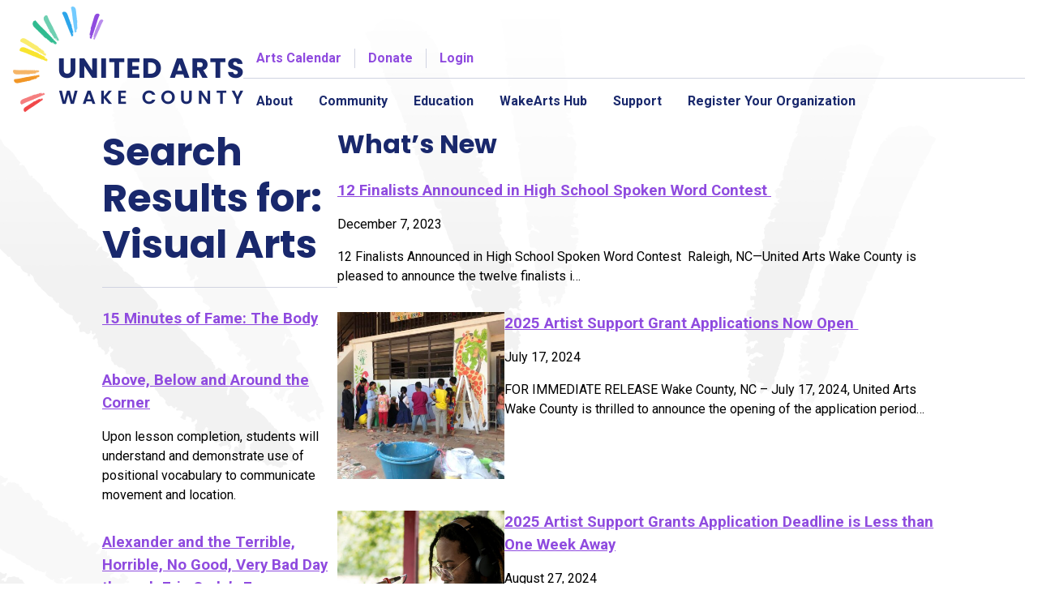

--- FILE ---
content_type: text/html; charset=UTF-8
request_url: https://unitedarts.org/arts-integrated-lesson-plans/?s=Visual%20Arts&post_type=lesson_plan
body_size: 17703
content:
<!doctype html>
<html lang="en-US">
<head>
	<meta charset="UTF-8">
	<meta name="viewport" content="width=device-width, initial-scale=1">
	<link rel="preconnect" href="https://fonts.gstatic.com" crossorigin>
	<link href="https://fonts.googleapis.com/css2?family=Poppins:wght@400;700&family=Roboto:ital,wght@0,400;0,700;1,400;1,700&display=swap" rel="stylesheet">
	<title>Search Results for &#8220;Visual Arts&#8221; &#8211; United Arts Wake County</title>
<meta name='robots' content='noindex, follow, max-image-preview:large' />
	<style>img:is([sizes="auto" i], [sizes^="auto," i]) { contain-intrinsic-size: 3000px 1500px }</style>
	<link rel='dns-prefetch' href='//www.googletagmanager.com' />
<link rel="alternate" type="application/rss+xml" title="United Arts Wake County &raquo; Feed" href="https://unitedarts.org/feed/" />
<link rel="alternate" type="application/rss+xml" title="United Arts Wake County &raquo; Comments Feed" href="https://unitedarts.org/comments/feed/" />
<link rel="alternate" type="text/calendar" title="United Arts Wake County &raquo; iCal Feed" href="https://unitedarts.org/calendar/?ical=1" />
<link rel="alternate" type="application/rss+xml" title="United Arts Wake County &raquo; Arts Integrated Lesson Plans Feed" href="https://unitedarts.org/arts-integrated-lesson-plans/feed/" />
<script type="text/javascript">
/* <![CDATA[ */
window._wpemojiSettings = {"baseUrl":"https:\/\/s.w.org\/images\/core\/emoji\/16.0.1\/72x72\/","ext":".png","svgUrl":"https:\/\/s.w.org\/images\/core\/emoji\/16.0.1\/svg\/","svgExt":".svg","source":{"concatemoji":"https:\/\/unitedarts.org\/wp-includes\/js\/wp-emoji-release.min.js?ver=6.8.3"}};
/*! This file is auto-generated */
!function(s,n){var o,i,e;function c(e){try{var t={supportTests:e,timestamp:(new Date).valueOf()};sessionStorage.setItem(o,JSON.stringify(t))}catch(e){}}function p(e,t,n){e.clearRect(0,0,e.canvas.width,e.canvas.height),e.fillText(t,0,0);var t=new Uint32Array(e.getImageData(0,0,e.canvas.width,e.canvas.height).data),a=(e.clearRect(0,0,e.canvas.width,e.canvas.height),e.fillText(n,0,0),new Uint32Array(e.getImageData(0,0,e.canvas.width,e.canvas.height).data));return t.every(function(e,t){return e===a[t]})}function u(e,t){e.clearRect(0,0,e.canvas.width,e.canvas.height),e.fillText(t,0,0);for(var n=e.getImageData(16,16,1,1),a=0;a<n.data.length;a++)if(0!==n.data[a])return!1;return!0}function f(e,t,n,a){switch(t){case"flag":return n(e,"\ud83c\udff3\ufe0f\u200d\u26a7\ufe0f","\ud83c\udff3\ufe0f\u200b\u26a7\ufe0f")?!1:!n(e,"\ud83c\udde8\ud83c\uddf6","\ud83c\udde8\u200b\ud83c\uddf6")&&!n(e,"\ud83c\udff4\udb40\udc67\udb40\udc62\udb40\udc65\udb40\udc6e\udb40\udc67\udb40\udc7f","\ud83c\udff4\u200b\udb40\udc67\u200b\udb40\udc62\u200b\udb40\udc65\u200b\udb40\udc6e\u200b\udb40\udc67\u200b\udb40\udc7f");case"emoji":return!a(e,"\ud83e\udedf")}return!1}function g(e,t,n,a){var r="undefined"!=typeof WorkerGlobalScope&&self instanceof WorkerGlobalScope?new OffscreenCanvas(300,150):s.createElement("canvas"),o=r.getContext("2d",{willReadFrequently:!0}),i=(o.textBaseline="top",o.font="600 32px Arial",{});return e.forEach(function(e){i[e]=t(o,e,n,a)}),i}function t(e){var t=s.createElement("script");t.src=e,t.defer=!0,s.head.appendChild(t)}"undefined"!=typeof Promise&&(o="wpEmojiSettingsSupports",i=["flag","emoji"],n.supports={everything:!0,everythingExceptFlag:!0},e=new Promise(function(e){s.addEventListener("DOMContentLoaded",e,{once:!0})}),new Promise(function(t){var n=function(){try{var e=JSON.parse(sessionStorage.getItem(o));if("object"==typeof e&&"number"==typeof e.timestamp&&(new Date).valueOf()<e.timestamp+604800&&"object"==typeof e.supportTests)return e.supportTests}catch(e){}return null}();if(!n){if("undefined"!=typeof Worker&&"undefined"!=typeof OffscreenCanvas&&"undefined"!=typeof URL&&URL.createObjectURL&&"undefined"!=typeof Blob)try{var e="postMessage("+g.toString()+"("+[JSON.stringify(i),f.toString(),p.toString(),u.toString()].join(",")+"));",a=new Blob([e],{type:"text/javascript"}),r=new Worker(URL.createObjectURL(a),{name:"wpTestEmojiSupports"});return void(r.onmessage=function(e){c(n=e.data),r.terminate(),t(n)})}catch(e){}c(n=g(i,f,p,u))}t(n)}).then(function(e){for(var t in e)n.supports[t]=e[t],n.supports.everything=n.supports.everything&&n.supports[t],"flag"!==t&&(n.supports.everythingExceptFlag=n.supports.everythingExceptFlag&&n.supports[t]);n.supports.everythingExceptFlag=n.supports.everythingExceptFlag&&!n.supports.flag,n.DOMReady=!1,n.readyCallback=function(){n.DOMReady=!0}}).then(function(){return e}).then(function(){var e;n.supports.everything||(n.readyCallback(),(e=n.source||{}).concatemoji?t(e.concatemoji):e.wpemoji&&e.twemoji&&(t(e.twemoji),t(e.wpemoji)))}))}((window,document),window._wpemojiSettings);
/* ]]> */
</script>
<link rel='stylesheet' id='tribe-events-pro-mini-calendar-block-styles-css' href='https://unitedarts.org/wp-content/plugins/events-calendar-pro/build/css/tribe-events-pro-mini-calendar-block.css?ver=7.7.12' type='text/css' media='all' />
<link rel='stylesheet' id='sbi_styles-css' href='https://unitedarts.org/wp-content/plugins/instagram-feed/css/sbi-styles.min.css?ver=6.10.0' type='text/css' media='all' />
<style id='wp-emoji-styles-inline-css' type='text/css'>

	img.wp-smiley, img.emoji {
		display: inline !important;
		border: none !important;
		box-shadow: none !important;
		height: 1em !important;
		width: 1em !important;
		margin: 0 0.07em !important;
		vertical-align: -0.1em !important;
		background: none !important;
		padding: 0 !important;
	}
</style>
<link rel='stylesheet' id='wp-block-library-css' href='https://unitedarts.org/wp-includes/css/dist/block-library/style.min.css?ver=6.8.3' type='text/css' media='all' />
<style id='classic-theme-styles-inline-css' type='text/css'>
/*! This file is auto-generated */
.wp-block-button__link{color:#fff;background-color:#32373c;border-radius:9999px;box-shadow:none;text-decoration:none;padding:calc(.667em + 2px) calc(1.333em + 2px);font-size:1.125em}.wp-block-file__button{background:#32373c;color:#fff;text-decoration:none}
</style>
<style id='global-styles-inline-css' type='text/css'>
:root{--wp--preset--aspect-ratio--square: 1;--wp--preset--aspect-ratio--4-3: 4/3;--wp--preset--aspect-ratio--3-4: 3/4;--wp--preset--aspect-ratio--3-2: 3/2;--wp--preset--aspect-ratio--2-3: 2/3;--wp--preset--aspect-ratio--16-9: 16/9;--wp--preset--aspect-ratio--9-16: 9/16;--wp--preset--color--black: #000000;--wp--preset--color--cyan-bluish-gray: #abb8c3;--wp--preset--color--white: #ffffff;--wp--preset--color--pale-pink: #f78da7;--wp--preset--color--vivid-red: #cf2e2e;--wp--preset--color--luminous-vivid-orange: #ff6900;--wp--preset--color--luminous-vivid-amber: #fcb900;--wp--preset--color--light-green-cyan: #7bdcb5;--wp--preset--color--vivid-green-cyan: #00d084;--wp--preset--color--pale-cyan-blue: #8ed1fc;--wp--preset--color--vivid-cyan-blue: #0693e3;--wp--preset--color--vivid-purple: #9b51e0;--wp--preset--gradient--vivid-cyan-blue-to-vivid-purple: linear-gradient(135deg,rgba(6,147,227,1) 0%,rgb(155,81,224) 100%);--wp--preset--gradient--light-green-cyan-to-vivid-green-cyan: linear-gradient(135deg,rgb(122,220,180) 0%,rgb(0,208,130) 100%);--wp--preset--gradient--luminous-vivid-amber-to-luminous-vivid-orange: linear-gradient(135deg,rgba(252,185,0,1) 0%,rgba(255,105,0,1) 100%);--wp--preset--gradient--luminous-vivid-orange-to-vivid-red: linear-gradient(135deg,rgba(255,105,0,1) 0%,rgb(207,46,46) 100%);--wp--preset--gradient--very-light-gray-to-cyan-bluish-gray: linear-gradient(135deg,rgb(238,238,238) 0%,rgb(169,184,195) 100%);--wp--preset--gradient--cool-to-warm-spectrum: linear-gradient(135deg,rgb(74,234,220) 0%,rgb(151,120,209) 20%,rgb(207,42,186) 40%,rgb(238,44,130) 60%,rgb(251,105,98) 80%,rgb(254,248,76) 100%);--wp--preset--gradient--blush-light-purple: linear-gradient(135deg,rgb(255,206,236) 0%,rgb(152,150,240) 100%);--wp--preset--gradient--blush-bordeaux: linear-gradient(135deg,rgb(254,205,165) 0%,rgb(254,45,45) 50%,rgb(107,0,62) 100%);--wp--preset--gradient--luminous-dusk: linear-gradient(135deg,rgb(255,203,112) 0%,rgb(199,81,192) 50%,rgb(65,88,208) 100%);--wp--preset--gradient--pale-ocean: linear-gradient(135deg,rgb(255,245,203) 0%,rgb(182,227,212) 50%,rgb(51,167,181) 100%);--wp--preset--gradient--electric-grass: linear-gradient(135deg,rgb(202,248,128) 0%,rgb(113,206,126) 100%);--wp--preset--gradient--midnight: linear-gradient(135deg,rgb(2,3,129) 0%,rgb(40,116,252) 100%);--wp--preset--font-size--small: 13px;--wp--preset--font-size--medium: 20px;--wp--preset--font-size--large: 36px;--wp--preset--font-size--x-large: 42px;--wp--preset--spacing--20: 0.44rem;--wp--preset--spacing--30: 0.67rem;--wp--preset--spacing--40: 1rem;--wp--preset--spacing--50: 1.5rem;--wp--preset--spacing--60: 2.25rem;--wp--preset--spacing--70: 3.38rem;--wp--preset--spacing--80: 5.06rem;--wp--preset--shadow--natural: 6px 6px 9px rgba(0, 0, 0, 0.2);--wp--preset--shadow--deep: 12px 12px 50px rgba(0, 0, 0, 0.4);--wp--preset--shadow--sharp: 6px 6px 0px rgba(0, 0, 0, 0.2);--wp--preset--shadow--outlined: 6px 6px 0px -3px rgba(255, 255, 255, 1), 6px 6px rgba(0, 0, 0, 1);--wp--preset--shadow--crisp: 6px 6px 0px rgba(0, 0, 0, 1);}:where(.is-layout-flex){gap: 0.5em;}:where(.is-layout-grid){gap: 0.5em;}body .is-layout-flex{display: flex;}.is-layout-flex{flex-wrap: wrap;align-items: center;}.is-layout-flex > :is(*, div){margin: 0;}body .is-layout-grid{display: grid;}.is-layout-grid > :is(*, div){margin: 0;}:where(.wp-block-columns.is-layout-flex){gap: 2em;}:where(.wp-block-columns.is-layout-grid){gap: 2em;}:where(.wp-block-post-template.is-layout-flex){gap: 1.25em;}:where(.wp-block-post-template.is-layout-grid){gap: 1.25em;}.has-black-color{color: var(--wp--preset--color--black) !important;}.has-cyan-bluish-gray-color{color: var(--wp--preset--color--cyan-bluish-gray) !important;}.has-white-color{color: var(--wp--preset--color--white) !important;}.has-pale-pink-color{color: var(--wp--preset--color--pale-pink) !important;}.has-vivid-red-color{color: var(--wp--preset--color--vivid-red) !important;}.has-luminous-vivid-orange-color{color: var(--wp--preset--color--luminous-vivid-orange) !important;}.has-luminous-vivid-amber-color{color: var(--wp--preset--color--luminous-vivid-amber) !important;}.has-light-green-cyan-color{color: var(--wp--preset--color--light-green-cyan) !important;}.has-vivid-green-cyan-color{color: var(--wp--preset--color--vivid-green-cyan) !important;}.has-pale-cyan-blue-color{color: var(--wp--preset--color--pale-cyan-blue) !important;}.has-vivid-cyan-blue-color{color: var(--wp--preset--color--vivid-cyan-blue) !important;}.has-vivid-purple-color{color: var(--wp--preset--color--vivid-purple) !important;}.has-black-background-color{background-color: var(--wp--preset--color--black) !important;}.has-cyan-bluish-gray-background-color{background-color: var(--wp--preset--color--cyan-bluish-gray) !important;}.has-white-background-color{background-color: var(--wp--preset--color--white) !important;}.has-pale-pink-background-color{background-color: var(--wp--preset--color--pale-pink) !important;}.has-vivid-red-background-color{background-color: var(--wp--preset--color--vivid-red) !important;}.has-luminous-vivid-orange-background-color{background-color: var(--wp--preset--color--luminous-vivid-orange) !important;}.has-luminous-vivid-amber-background-color{background-color: var(--wp--preset--color--luminous-vivid-amber) !important;}.has-light-green-cyan-background-color{background-color: var(--wp--preset--color--light-green-cyan) !important;}.has-vivid-green-cyan-background-color{background-color: var(--wp--preset--color--vivid-green-cyan) !important;}.has-pale-cyan-blue-background-color{background-color: var(--wp--preset--color--pale-cyan-blue) !important;}.has-vivid-cyan-blue-background-color{background-color: var(--wp--preset--color--vivid-cyan-blue) !important;}.has-vivid-purple-background-color{background-color: var(--wp--preset--color--vivid-purple) !important;}.has-black-border-color{border-color: var(--wp--preset--color--black) !important;}.has-cyan-bluish-gray-border-color{border-color: var(--wp--preset--color--cyan-bluish-gray) !important;}.has-white-border-color{border-color: var(--wp--preset--color--white) !important;}.has-pale-pink-border-color{border-color: var(--wp--preset--color--pale-pink) !important;}.has-vivid-red-border-color{border-color: var(--wp--preset--color--vivid-red) !important;}.has-luminous-vivid-orange-border-color{border-color: var(--wp--preset--color--luminous-vivid-orange) !important;}.has-luminous-vivid-amber-border-color{border-color: var(--wp--preset--color--luminous-vivid-amber) !important;}.has-light-green-cyan-border-color{border-color: var(--wp--preset--color--light-green-cyan) !important;}.has-vivid-green-cyan-border-color{border-color: var(--wp--preset--color--vivid-green-cyan) !important;}.has-pale-cyan-blue-border-color{border-color: var(--wp--preset--color--pale-cyan-blue) !important;}.has-vivid-cyan-blue-border-color{border-color: var(--wp--preset--color--vivid-cyan-blue) !important;}.has-vivid-purple-border-color{border-color: var(--wp--preset--color--vivid-purple) !important;}.has-vivid-cyan-blue-to-vivid-purple-gradient-background{background: var(--wp--preset--gradient--vivid-cyan-blue-to-vivid-purple) !important;}.has-light-green-cyan-to-vivid-green-cyan-gradient-background{background: var(--wp--preset--gradient--light-green-cyan-to-vivid-green-cyan) !important;}.has-luminous-vivid-amber-to-luminous-vivid-orange-gradient-background{background: var(--wp--preset--gradient--luminous-vivid-amber-to-luminous-vivid-orange) !important;}.has-luminous-vivid-orange-to-vivid-red-gradient-background{background: var(--wp--preset--gradient--luminous-vivid-orange-to-vivid-red) !important;}.has-very-light-gray-to-cyan-bluish-gray-gradient-background{background: var(--wp--preset--gradient--very-light-gray-to-cyan-bluish-gray) !important;}.has-cool-to-warm-spectrum-gradient-background{background: var(--wp--preset--gradient--cool-to-warm-spectrum) !important;}.has-blush-light-purple-gradient-background{background: var(--wp--preset--gradient--blush-light-purple) !important;}.has-blush-bordeaux-gradient-background{background: var(--wp--preset--gradient--blush-bordeaux) !important;}.has-luminous-dusk-gradient-background{background: var(--wp--preset--gradient--luminous-dusk) !important;}.has-pale-ocean-gradient-background{background: var(--wp--preset--gradient--pale-ocean) !important;}.has-electric-grass-gradient-background{background: var(--wp--preset--gradient--electric-grass) !important;}.has-midnight-gradient-background{background: var(--wp--preset--gradient--midnight) !important;}.has-small-font-size{font-size: var(--wp--preset--font-size--small) !important;}.has-medium-font-size{font-size: var(--wp--preset--font-size--medium) !important;}.has-large-font-size{font-size: var(--wp--preset--font-size--large) !important;}.has-x-large-font-size{font-size: var(--wp--preset--font-size--x-large) !important;}
:where(.wp-block-post-template.is-layout-flex){gap: 1.25em;}:where(.wp-block-post-template.is-layout-grid){gap: 1.25em;}
:where(.wp-block-columns.is-layout-flex){gap: 2em;}:where(.wp-block-columns.is-layout-grid){gap: 2em;}
:root :where(.wp-block-pullquote){font-size: 1.5em;line-height: 1.6;}
</style>
<link rel='stylesheet' id='uac-screen-css' href='https://unitedarts.org/wp-content/themes/uac-v2/css/uac.dist.css?ver=1711454161' type='text/css' media='all' />
<link rel='stylesheet' id='wp-pagenavi-css' href='https://unitedarts.org/wp-content/plugins/wp-pagenavi/pagenavi-css.css?ver=2.70' type='text/css' media='all' />
<link rel='stylesheet' id='um_modal-css' href='https://unitedarts.org/wp-content/plugins/ultimate-member/assets/css/um-modal.min.css?ver=2.8.9' type='text/css' media='all' />
<link rel='stylesheet' id='um_ui-css' href='https://unitedarts.org/wp-content/plugins/ultimate-member/assets/libs/jquery-ui/jquery-ui.min.css?ver=1.13.2' type='text/css' media='all' />
<link rel='stylesheet' id='um_tipsy-css' href='https://unitedarts.org/wp-content/plugins/ultimate-member/assets/libs/tipsy/tipsy.min.css?ver=1.0.0a' type='text/css' media='all' />
<link rel='stylesheet' id='um_raty-css' href='https://unitedarts.org/wp-content/plugins/ultimate-member/assets/libs/raty/um-raty.min.css?ver=2.6.0' type='text/css' media='all' />
<link rel='stylesheet' id='select2-css' href='https://unitedarts.org/wp-content/plugins/ultimate-member/assets/libs/select2/select2.min.css?ver=4.0.13' type='text/css' media='all' />
<link rel='stylesheet' id='um_fileupload-css' href='https://unitedarts.org/wp-content/plugins/ultimate-member/assets/css/um-fileupload.min.css?ver=2.8.9' type='text/css' media='all' />
<link rel='stylesheet' id='um_confirm-css' href='https://unitedarts.org/wp-content/plugins/ultimate-member/assets/libs/um-confirm/um-confirm.min.css?ver=1.0' type='text/css' media='all' />
<link rel='stylesheet' id='um_datetime-css' href='https://unitedarts.org/wp-content/plugins/ultimate-member/assets/libs/pickadate/default.min.css?ver=3.6.2' type='text/css' media='all' />
<link rel='stylesheet' id='um_datetime_date-css' href='https://unitedarts.org/wp-content/plugins/ultimate-member/assets/libs/pickadate/default.date.min.css?ver=3.6.2' type='text/css' media='all' />
<link rel='stylesheet' id='um_datetime_time-css' href='https://unitedarts.org/wp-content/plugins/ultimate-member/assets/libs/pickadate/default.time.min.css?ver=3.6.2' type='text/css' media='all' />
<link rel='stylesheet' id='um_fonticons_ii-css' href='https://unitedarts.org/wp-content/plugins/ultimate-member/assets/libs/legacy/fonticons/fonticons-ii.min.css?ver=2.8.9' type='text/css' media='all' />
<link rel='stylesheet' id='um_fonticons_fa-css' href='https://unitedarts.org/wp-content/plugins/ultimate-member/assets/libs/legacy/fonticons/fonticons-fa.min.css?ver=2.8.9' type='text/css' media='all' />
<link rel='stylesheet' id='um_fontawesome-css' href='https://unitedarts.org/wp-content/plugins/ultimate-member/assets/css/um-fontawesome.min.css?ver=6.5.2' type='text/css' media='all' />
<link rel='stylesheet' id='um_common-css' href='https://unitedarts.org/wp-content/plugins/ultimate-member/assets/css/common.min.css?ver=2.8.9' type='text/css' media='all' />
<link rel='stylesheet' id='um_responsive-css' href='https://unitedarts.org/wp-content/plugins/ultimate-member/assets/css/um-responsive.min.css?ver=2.8.9' type='text/css' media='all' />
<link rel='stylesheet' id='um_styles-css' href='https://unitedarts.org/wp-content/plugins/ultimate-member/assets/css/um-styles.min.css?ver=2.8.9' type='text/css' media='all' />
<link rel='stylesheet' id='um_crop-css' href='https://unitedarts.org/wp-content/plugins/ultimate-member/assets/libs/cropper/cropper.min.css?ver=1.6.1' type='text/css' media='all' />
<link rel='stylesheet' id='um_profile-css' href='https://unitedarts.org/wp-content/plugins/ultimate-member/assets/css/um-profile.min.css?ver=2.8.9' type='text/css' media='all' />
<link rel='stylesheet' id='um_account-css' href='https://unitedarts.org/wp-content/plugins/ultimate-member/assets/css/um-account.min.css?ver=2.8.9' type='text/css' media='all' />
<link rel='stylesheet' id='um_misc-css' href='https://unitedarts.org/wp-content/plugins/ultimate-member/assets/css/um-misc.min.css?ver=2.8.9' type='text/css' media='all' />
<link rel='stylesheet' id='um_default_css-css' href='https://unitedarts.org/wp-content/plugins/ultimate-member/assets/css/um-old-default.min.css?ver=2.8.9' type='text/css' media='all' />
<script type="text/javascript" src="https://unitedarts.org/wp-includes/js/jquery/jquery.min.js?ver=3.7.1" id="jquery-core-js"></script>
<script type="text/javascript" src="https://unitedarts.org/wp-includes/js/jquery/jquery-migrate.min.js?ver=3.4.1" id="jquery-migrate-js"></script>

<!-- Google tag (gtag.js) snippet added by Site Kit -->
<!-- Google Analytics snippet added by Site Kit -->
<script type="text/javascript" src="https://www.googletagmanager.com/gtag/js?id=GT-K58M8Z7" id="google_gtagjs-js" async></script>
<script type="text/javascript" id="google_gtagjs-js-after">
/* <![CDATA[ */
window.dataLayer = window.dataLayer || [];function gtag(){dataLayer.push(arguments);}
gtag("set","linker",{"domains":["unitedarts.org"]});
gtag("js", new Date());
gtag("set", "developer_id.dZTNiMT", true);
gtag("config", "GT-K58M8Z7");
/* ]]> */
</script>
<script type="text/javascript" src="https://unitedarts.org/wp-content/plugins/ultimate-member/assets/js/um-gdpr.min.js?ver=2.8.9" id="um-gdpr-js"></script>
<link rel="https://api.w.org/" href="https://unitedarts.org/wp-json/" /><link rel="EditURI" type="application/rsd+xml" title="RSD" href="https://unitedarts.org/xmlrpc.php?rsd" />
<meta name="generator" content="Site Kit by Google 1.171.0" /><meta name="tec-api-version" content="v1"><meta name="tec-api-origin" content="https://unitedarts.org"><link rel="alternate" href="https://unitedarts.org/wp-json/tribe/events/v1/" />		<style type="text/css">
			.um_request_name {
				display: none !important;
			}
		</style>
	<link rel="icon" href="https://unitedarts.org/wp-content/uploads/2024/06/cropped-UA-Graphic-Mark-Circle-e1718302938613-32x32.png" sizes="32x32" />
<link rel="icon" href="https://unitedarts.org/wp-content/uploads/2024/06/cropped-UA-Graphic-Mark-Circle-e1718302938613-192x192.png" sizes="192x192" />
<link rel="apple-touch-icon" href="https://unitedarts.org/wp-content/uploads/2024/06/cropped-UA-Graphic-Mark-Circle-e1718302938613-180x180.png" />
<meta name="msapplication-TileImage" content="https://unitedarts.org/wp-content/uploads/2024/06/cropped-UA-Graphic-Mark-Circle-e1718302938613-270x270.png" />
		<style type="text/css" id="wp-custom-css">
			/* CSS Added for Ultimate Member Pages */

body.um-page-members .container.container--page.content, body.um-page .container.container--page.content{
  max-width: 1300px;
}
#menu-all-artists-organizations {
  list-style-type: none;
  padding: 10px 20px;
  display: flex;
  background: #19286c;
	text-align: center;
	flex-wrap: wrap;
  gap: 2%;
  justify-content: center;
}
@media screen and (max-width: 532px) {
	#menu-all-artists-organizations {
	flex-direction: column;
	}
}
.um-member-directory-header-row.um-member-directory-filters-bar {
  display: none;
}
.um-do-search.um-button {
  background: #19286c;
	transition: .3s;
	padding: 12px 20px !important;
}
.um-do-search.um-button:hover {
  box-shadow: none;
}
.um-directory .um-member-directory-header .um-member-directory-header-row .um-member-directory-search-line {
	width: 100%;
}
#menu-all-artists-organizations li {
  padding: 10px;
}
#menu-all-artists-organizations li a {
  color: #ffffff;
  text-decoration: none;
	transition: .3s;
}
#menu-all-artists-organizations li a:hover {
  text-decoration: underline;
}

.um-meta-text {
  margin: 6px 0 0 0;
    margin-top: 6px;
  color: #666;
  line-height: 1.4em;
  font-size: 20px;
  border-top: solid 1px;
  margin-top: 1rem;
  padding-top: 1rem;
}

#profile-wrapper {
  display: flex;
  justify-content: space-between;
	padding: 0 20px;
}

#artist-profile-card {
  flex-basis: 25%;
  background: #19286c;
  background-position-x: 0%;
  background-position-y: 0%;
  background-size: auto;
  color: #fff;
  font-weight: 300;
  margin-top: -3em;
  padding-bottom: 10px !important;
}
}
#artist-profile-card a {
	transition: .3s;
}
#artist-profile-card a:hover {
	color: #FBED6D;
}

#artist-profile-info {
  flex-basis: 75%;
  padding: 40px 0 0 10px;
}

.artist-profile-details {
  margin-top: 105px;
  padding: 0 12px;
}

.um-profile-photo.um-trigger-menu-on-click {
  margin: 0 auto;
  float: none;
}

#artist-profile-card {
  max-width: 250px;
  z-index: 99;
}

.artist-profile-card-name {
  font-size: 20px;
  line-height: 20px;
	text-align: center;
  margin-bottom: 8px;
}

.artist-profile-card-category {
	text-align: center;
}

.artist-profile-card-category a {
	color: white;
  border-bottom: solid .5px;
}
.artist-profile-card-links .um-meta .social-icons-wrapper {
  padding: 0 0 16px;
  display: flex;
  gap: 15px;
  justify-content: center;
  border-bottom: solid 1px rgba(255,255,255,0.5);
  margin-bottom: 16px;
}
.artist-profile-card-links .um-meta .social-icons-wrapper .um-tip-n {
  background: transparent !important;
  color: #ffffff !important;
  font-size: 24px;
}

.artist-profile-card-links .um-meta span {
  display: block;
  padding: 6px 0px;
	text-align: center;
}

.artist-profile-card-links .um-meta span a {
  font-weight: 700;
  color: #ffffff;
}

.artist-profile-card-links .um-meta span.b {
  display: none;
}
.artist-bio {
  position: relative;
}
.um-profile-edit {
font-size: 16px;
  height: auto;
  line-height: 16px;
  position: relative;
  top: 0;
  display: inline-block;
}
a.um-profile-edit-a::before {
  content: "Edit Profile ";
  font-size: 60%;
  vertical-align: middle;
  font-weight: 400;
}
.um-profile-edit-a.um-profile-save::before {
	content: "Save Profile ";
}
#profile-body-header {
  text-transform: capitalize;
  font-size: 1.6rem;
}

.artist-profile-details .um-profile-nav {
    display: flex;
    flex-direction: column;
    background-color: inherit;
    padding: 20px 0;
    border-top: solid 1px rgba(255,255,255,0.5);
}

.um-profile-nav-item a {
    padding: 6px 0;
}
.artist-profile-details .um-profile-nav .um-profile-nav-item.um-profile-nav-main.active a {
    background: none;
}
.artist-profile-details .um-profile-nav .um-profile-nav-item.um-profile-nav-item a::after {
content: '';
width: 0%;
border-bottom: solid 2px rgb(143,75,223);
display: block;
	transition: .3s;
	padding-top: 10px;
}

.artist-profile-details .um-profile-nav .um-profile-nav-item.um-profile-nav-item.active a::after, .artist-profile-details .um-profile-nav .um-profile-nav-item.um-profile-nav-item a:hover
background: none;
}
.artist-profile-details .um-profile-nav .um-profile-nav-item.um-profile-nav-item.active a::after, .artist-profile-details .um-profile-nav .um-profile-nav-item.um-profile-nav-item a:hover::after {
width: 100% !important;
}
.artist-profile-details .um-profile-nav .um-profile-nav-item.um-profile-nav-main.active a {
transition : .3s;	
}
.um-profile-nav-item i {
position: relative;
display: inline-block;
vertical-align: middle;
top: unset;
left: unset;
}


#profile-body-header {
	border-top: solid 3px #e7e9f0;
	padding-top: 32px
}

#profile-tabs {
  padding-left: 4px;
  margin-bottom: -12px;
	display: flex;
	gap: 1rem;
}

#profile-tabs .tab {
  display: inline-block;
  padding: 15px 15px 25px;
  position: relative;
}

#profile-tabs .tab.active {
	background: #8f4bdf0f;
	  border: 2px solid #e7e9f0;
  border-bottom: 0;
	border-top-right-radius: 5px;
  border-top-left-radius: 5px;
	border-bottom: 3px solid #fff;
  margin-bottom: -1px;
}
#profile-tabs .tab.active a { 
	color: #19286C;
	
}
#profile-tabs .tab.active::after {
	background: #19286C;
}
#profile-tabs .tab::after {
  content: "";
  position: absolute;
  left: 15px;
  bottom: 10px;
  width: 22px;
  height: 4px;
  background: #8d8d8d;
}
#profile-tabs .tab a {
	color: #8d8d8d;
	font-size: 16px;
}
#profile-tabs .tab a.um-profile-edit-a::before {
	font-size: 100%;
}
#profile-tabs .tab.profile-edit .um-dropdown a {
	font-size: 14px;
}
.tab.profile-edit i {
  display: none;
}
.entry-content a.button {
	border: solid 1px #8f4bdf;
  transition: .3s;
  margin-top: 16px;
}
.entry-content a.button:hover {
	color: #8f4bdf;
  background: white;
}
.profile-event-dates {
  font-weight: 700;
  margin-bottom: 16px;
  margin-top: -12px;
}

#profile-edit-links {
	display: flex;
	gap: 16px
}
#profile-edit-links a {
	padding: 3px 10px;
	border: solid 1px #19296c;
	color: #19296c;
	transition: .5s;
	border-radius: 5px;
}
#profile-edit-links a:hover {
	background-color: #19296c;
	color: #ffffff;
}


		</style>
		</head>

<body class="archive search search-results post-type-archive post-type-archive-lesson_plan wp-custom-logo wp-theme-uac-v2 tribe-no-js hfeed no-sidebar lesson_plan-15-minutes-of-fame-the-body tribe-theme-uac-v2">
<div id="fb-root"></div>
<script>(function(d, s, id) {
	var js, fjs = d.getElementsByTagName(s)[0];
	if (d.getElementById(id)) return;
	js = d.createElement(s); js.id = id;
	js.src = "//connect.facebook.net/en_US/sdk.js#xfbml=1&version=v2.3";
	fjs.parentNode.insertBefore(js, fjs);
}(document, 'script', 'facebook-jssdk'));</script>

<div class="skip-link"><a class="visually-hidden" href="#content">Skip to content</a></div>

<header class="header">
	<div class="container container--header">
		<h1 class="identity" aria-label="United Arts Council of Wake County">
			<a href="/" aria-label="United Arts Council"><img src="https://unitedarts.org/wp-content/themes/uac-v2/img/uac-logo.png" alt="United Arts Council"></a>
		</h1>
		<nav id="site-navigation" class="main-navigation">
			<div class="secondary-navigation">
				<a href="/calendar">Arts Calendar</a>
				<a href="/support/donate/">Donate</a>
									<a href="/wp-login.php">Login</a>
							</div>
			<button class="menu-toggle" aria-controls="primary-menu" aria-expanded="false">☰</button>
			<div class="menu-main-container"><ul id="menu-main" class="menu"><li id="menu-item-2732" class="menu-item menu-item-type-post_type menu-item-object-page menu-item-has-children menu-item-2732"><a href="https://unitedarts.org/about-united-arts/">About</a>
<ul class="sub-menu">
	<li id="menu-item-3827" class="menu-item menu-item-type-post_type menu-item-object-page menu-item-3827"><a href="https://unitedarts.org/ourteam/">Our Team</a></li>
	<li id="menu-item-971" class="menu-item menu-item-type-post_type menu-item-object-page menu-item-971"><a href="https://unitedarts.org/press/">Press Room</a></li>
	<li id="menu-item-6779" class="menu-item menu-item-type-post_type menu-item-object-page menu-item-6779"><a href="https://unitedarts.org/sustainability/">Sustainability</a></li>
	<li id="menu-item-6732" class="menu-item menu-item-type-post_type menu-item-object-page menu-item-6732"><a href="https://unitedarts.org/wake_arts_plan/">Cultivating Creativity: A Wake Arts Plan</a></li>
</ul>
</li>
<li id="menu-item-4987" class="menu-item menu-item-type-post_type menu-item-object-page menu-item-has-children menu-item-4987"><a href="https://unitedarts.org/community/">Community</a>
<ul class="sub-menu">
	<li id="menu-item-9085" class="menu-item menu-item-type-post_type menu-item-object-page menu-item-9085"><a href="https://unitedarts.org/community/arts-in-communities/">Arts in Communities</a></li>
	<li id="menu-item-1335" class="menu-item menu-item-type-post_type menu-item-object-page menu-item-has-children menu-item-1335"><a href="https://unitedarts.org/grants/">Grants</a>
	<ul class="sub-menu">
		<li id="menu-item-1339" class="menu-item menu-item-type-post_type menu-item-object-page menu-item-1339"><a href="https://unitedarts.org/grants/artist-support-grants/">Artist Support Grants</a></li>
		<li id="menu-item-2919" class="menu-item menu-item-type-post_type menu-item-object-page menu-item-has-children menu-item-2919"><a href="https://unitedarts.org/grants/mission-support-grants-2/">Mission Support Grants</a>
		<ul class="sub-menu">
			<li id="menu-item-4279" class="menu-item menu-item-type-custom menu-item-object-custom menu-item-4279"><a href="https://unitedarts.org/program-ads/">Program Ad for Grantees</a></li>
		</ul>
</li>
		<li id="menu-item-3874" class="menu-item menu-item-type-post_type menu-item-object-page menu-item-3874"><a href="https://unitedarts.org/grants/arts-for-towns-grants/">Arts for Towns Grants</a></li>
		<li id="menu-item-3913" class="menu-item menu-item-type-post_type menu-item-object-page menu-item-3913"><a href="https://unitedarts.org/grants/community-spotlight-project-grants/">Community Spotlight Project Grants</a></li>
		<li id="menu-item-2682" class="menu-item menu-item-type-post_type menu-item-object-page menu-item-2682"><a href="https://unitedarts.org/grants/current-grantee-list/">Current Grantee List</a></li>
	</ul>
</li>
	<li id="menu-item-1260" class="menu-item menu-item-type-post_type menu-item-object-page menu-item-has-children menu-item-1260"><a href="https://unitedarts.org/events/">Events</a>
	<ul class="sub-menu">
		<li id="menu-item-4717" class="menu-item menu-item-type-post_type menu-item-object-page menu-item-4717"><a href="https://unitedarts.org/events/coffee-culture/">Coffee &#038; Culture</a></li>
		<li id="menu-item-1732" class="menu-item menu-item-type-post_type menu-item-object-page menu-item-1732"><a href="https://unitedarts.org/events/pieces-of-gold/">Pieces and Gifts of Gold</a></li>
		<li id="menu-item-9079" class="menu-item menu-item-type-post_type menu-item-object-page menu-item-9079"><a href="https://unitedarts.org/events/taste-for-the-arts/">Taste for the Arts</a></li>
		<li id="menu-item-8379" class="menu-item menu-item-type-post_type menu-item-object-page menu-item-8379"><a href="https://unitedarts.org/events/wake-on-stage/">Wake on Stage!</a></li>
	</ul>
</li>
	<li id="menu-item-3538" class="menu-item menu-item-type-post_type menu-item-object-page menu-item-3538"><a href="https://unitedarts.org/community/ideal-summer-internship/">IDEAL Summer Internship</a></li>
	<li id="menu-item-1308" class="menu-item menu-item-type-post_type menu-item-object-page menu-item-1308"><a href="https://unitedarts.org/wake-murals/">Wake Murals</a></li>
</ul>
</li>
<li id="menu-item-1304" class="menu-item menu-item-type-post_type menu-item-object-page menu-item-has-children menu-item-1304"><a href="https://unitedarts.org/programs/">Education</a>
<ul class="sub-menu">
	<li id="menu-item-1311" class="menu-item menu-item-type-post_type menu-item-object-page menu-item-1311"><a href="https://unitedarts.org/artists-in-schools-2/">Artists in Schools</a></li>
	<li id="menu-item-1756" class="menu-item menu-item-type-custom menu-item-object-custom menu-item-1756"><a href="/artist-directory/">Artists in Schools Directory</a></li>
	<li id="menu-item-7705" class="menu-item menu-item-type-post_type menu-item-object-page menu-item-7705"><a href="https://unitedarts.org/incubator/">Teaching Artist Incubator</a></li>
	<li id="menu-item-1310" class="menu-item menu-item-type-post_type menu-item-object-page menu-item-1310"><a href="https://unitedarts.org/programs/arts-integration/">Arts Integration for Educators</a></li>
	<li id="menu-item-4774" class="menu-item menu-item-type-post_type menu-item-object-page menu-item-4774"><a href="https://unitedarts.org/programs/high-school-spoken-word-contest/">High School Spoken Word Contest</a></li>
	<li id="menu-item-1336" class="menu-item menu-item-type-post_type menu-item-object-page menu-item-1336"><a href="https://unitedarts.org/wheels-on-the-bus-fund/">Wheels on the Bus</a></li>
</ul>
</li>
<li id="menu-item-7648" class="menu-item menu-item-type-custom menu-item-object-custom menu-item-has-children menu-item-7648"><a href="https://unitedarts.org/artists-and-organizations/">WakeArts Hub</a>
<ul class="sub-menu">
	<li id="menu-item-7642" class="menu-item menu-item-type-custom menu-item-object-custom menu-item-7642"><a href="https://unitedarts.org/wakeartshub/?filter_organization-type_434ea=Visual%20Arts%20%26%20Photography">Visual Arts</a></li>
	<li id="menu-item-7643" class="menu-item menu-item-type-custom menu-item-object-custom menu-item-7643"><a href="https://unitedarts.org/wakeartshub/?filter_organization-type_434ea=Theater%20%26%20Dance">Theater &#038; Dance</a></li>
	<li id="menu-item-7644" class="menu-item menu-item-type-custom menu-item-object-custom menu-item-7644"><a href="https://unitedarts.org/wakeartshub/?filter_organization-type_434ea=Music">Music</a></li>
	<li id="menu-item-7645" class="menu-item menu-item-type-custom menu-item-object-custom menu-item-7645"><a href="https://unitedarts.org/wakeartshub/?filter_organization-type_434ea=History%2C%20Science%2C%20%26amp%3B%20Literature">History &#038; Literature</a></li>
	<li id="menu-item-7646" class="menu-item menu-item-type-custom menu-item-object-custom menu-item-7646"><a href="https://unitedarts.org/wakeartshub/?filter_organization-type_434ea=Festivals">Festivals</a></li>
</ul>
</li>
<li id="menu-item-3831" class="menu-item menu-item-type-post_type menu-item-object-page menu-item-has-children menu-item-3831"><a href="https://unitedarts.org/support/">Support</a>
<ul class="sub-menu">
	<li id="menu-item-4898" class="menu-item menu-item-type-post_type menu-item-object-page menu-item-4898"><a href="https://unitedarts.org/support/donate/">Donate</a></li>
	<li id="menu-item-6939" class="menu-item menu-item-type-post_type menu-item-object-page menu-item-6939"><a href="https://unitedarts.org/backstagepass/">Backstage Pass</a></li>
	<li id="menu-item-9908" class="menu-item menu-item-type-post_type menu-item-object-page menu-item-9908"><a href="https://unitedarts.org/support/auction/">The Art of the Experience</a></li>
	<li id="menu-item-4885" class="menu-item menu-item-type-post_type menu-item-object-page menu-item-4885"><a href="https://unitedarts.org/support/sponsorships/">Become a Sponsor</a></li>
	<li id="menu-item-6968" class="menu-item menu-item-type-post_type menu-item-object-page menu-item-6968"><a href="https://unitedarts.org/empower-a-school/">Empower a School</a></li>
	<li id="menu-item-969" class="menu-item menu-item-type-post_type menu-item-object-page menu-item-969"><a href="https://unitedarts.org/support/get-involved/">Volunteer</a></li>
	<li id="menu-item-1725" class="menu-item menu-item-type-post_type menu-item-object-page menu-item-1725"><a href="https://unitedarts.org/support/supporters/">Our Supporters</a></li>
</ul>
</li>
<li id="menu-item-7651" class="menu-item menu-item-type-post_type menu-item-object-page menu-item-7651"><a href="https://unitedarts.org/register/">Register Your Organization</a></li>
</ul></div>		</nav>
	</div>
</header>
<main class="main" role="main" id="content">
	<div class="container container--page content">
		  	<div class="column column-twothirds">
							<header class="page-header">
					<h1 class="page-title">
						Search Results for: <span>Visual Arts</span>					</h1>
				</header><!-- .page-header -->

				<hr />

				
<article id="post-1968" class="post-1968 lesson_plan type-lesson_plan status-publish hentry grade_level-fourth grade_level-third arts_content_area-visual-arts non_arts_content_area-math non_arts_content_area-science intelligences_engaged-bodily-kinesthetic intelligences_engaged-intrapersonal intelligences_engaged-mathematical-logical intelligences_engaged-visual-spatial post-archive">
		
	<div class="article-content">
		<h3 class="article-title">
      <a href="https://unitedarts.org/lesson_plan/15-minutes-of-fame-the-body/">
        15 Minutes of Fame: The Body      </a>
    </h3>

		
		<div class="article-body">
      <span class="excerpt_part"></span>    </div>
	</header><!-- .entry-header -->
</article><!-- #post-1968 -->

<article id="post-1969" class="post-1969 lesson_plan type-lesson_plan status-publish hentry grade_level-kindergarten arts_content_area-theatre-arts arts_content_area-visual-arts non_arts_content_area-math non_arts_content_area-pe non_arts_content_area-science intelligences_engaged-bodily-kinesthetic intelligences_engaged-interpersonal intelligences_engaged-intrapersonal intelligences_engaged-mathematical-logical intelligences_engaged-musical-rhythmic intelligences_engaged-naturalist intelligences_engaged-verbal-linguistic intelligences_engaged-visual-spatial post-archive">
		
	<div class="article-content">
		<h3 class="article-title">
      <a href="https://unitedarts.org/lesson_plan/above-below-and-around-the-corner/">
        Above, Below and Around the Corner      </a>
    </h3>

		
		<div class="article-body">
      <span class="excerpt_part">Upon lesson completion, students will understand and demonstrate use of positional vocabulary to communicate movement and location.</span>    </div>
	</header><!-- .entry-header -->
</article><!-- #post-1969 -->

<article id="post-1970" class="post-1970 lesson_plan type-lesson_plan status-publish hentry grade_level-second arts_content_area-visual-arts non_arts_content_area-english-language-arts intelligences_engaged-interpersonal intelligences_engaged-mathematical-logical intelligences_engaged-verbal-linguistic intelligences_engaged-visual-spatial post-archive">
		
	<div class="article-content">
		<h3 class="article-title">
      <a href="https://unitedarts.org/lesson_plan/alexander-and-the-terrible-horrible-no-good-very-bad-day-through-eric-carles-eyes/">
        Alexander and the Terrible, Horrible, No Good, Very Bad Day through Eric Carle’s Eyes      </a>
    </h3>

		
		<div class="article-body">
      <span class="excerpt_part">...sequence of events in a story. Understand characteristics of the elements of art including colors, textures, and shapes Create and produce a <strong>visual</strong> representation in the form of a book....</span>    </div>
	</header><!-- .entry-header -->
</article><!-- #post-1970 -->

<article id="post-1971" class="post-1971 lesson_plan type-lesson_plan status-publish hentry grade_level-fourth arts_content_area-theatre-arts non_arts_content_area-english-language-arts intelligences_engaged-intrapersonal intelligences_engaged-naturalist post-archive">
		
	<div class="article-content">
		<h3 class="article-title">
      <a href="https://unitedarts.org/lesson_plan/analyzing-a-screenplay/">
        Analyzing a Screenplay      </a>
    </h3>

		
		<div class="article-body">
      <span class="excerpt_part">Students learn about main ideas and supporting details by summarizing their own character traits and relationships, and analyzing characters in screenplays and stage scripts.</span>    </div>
	</header><!-- .entry-header -->
</article><!-- #post-1971 -->

<article id="post-1972" class="post-1972 lesson_plan type-lesson_plan status-publish hentry grade_level-fourth grade_level-third arts_content_area-theatre-arts arts_content_area-visual-arts non_arts_content_area-english-language-arts intelligences_engaged-interpersonal intelligences_engaged-intrapersonal intelligences_engaged-mathematical-logical intelligences_engaged-verbal-linguistic intelligences_engaged-visual-spatial post-archive">
		
	<div class="article-content">
		<h3 class="article-title">
      <a href="https://unitedarts.org/lesson_plan/another-miraculous-journey-of-edward-tulane/">
        Another Miraculous Journey of Edward Tulane      </a>
    </h3>

		
		<div class="article-body">
      <span class="excerpt_part">Students will be able to distinguish between character traits and emotions. Students will also use details to describe the character&rsquo;s motivation in each setting. Create a script and shadow puppet...</span>    </div>
	</header><!-- .entry-header -->
</article><!-- #post-1972 -->

<article id="post-1973" class="post-1973 lesson_plan type-lesson_plan status-publish hentry grade_level-second arts_content_area-dance arts_content_area-music arts_content_area-theatre-arts non_arts_content_area-english-language-arts intelligences_engaged-bodily-kinesthetic intelligences_engaged-interpersonal intelligences_engaged-intrapersonal intelligences_engaged-mathematical-logical intelligences_engaged-musical-rhythmic intelligences_engaged-naturalist intelligences_engaged-verbal-linguistic intelligences_engaged-visual-spatial post-archive">
		
	<div class="article-content">
		<h3 class="article-title">
      <a href="https://unitedarts.org/lesson_plan/a-song-by-any-other-name/">
        A Song By Any Other Name      </a>
    </h3>

		
		<div class="article-body">
      <span class="excerpt_part">Students explore folk tales and the rhythmic content of words.</span>    </div>
	</header><!-- .entry-header -->
</article><!-- #post-1973 -->

<article id="post-1974" class="post-1974 lesson_plan type-lesson_plan status-publish hentry grade_level-third arts_content_area-theatre-arts arts_content_area-visual-arts non_arts_content_area-social-studies intelligences_engaged-bodily-kinesthetic intelligences_engaged-interpersonal intelligences_engaged-intrapersonal intelligences_engaged-mathematical-logical intelligences_engaged-visual-spatial post-archive">
		
	<div class="article-content">
		<h3 class="article-title">
      <a href="https://unitedarts.org/lesson_plan/bayang-shadow-fables/">
        Bayang (“Shadow”) Fables      </a>
    </h3>

		
		<div class="article-body">
      <span class="excerpt_part"></span>    </div>
	</header><!-- .entry-header -->
</article><!-- #post-1974 -->

<article id="post-1976" class="post-1976 lesson_plan type-lesson_plan status-publish hentry grade_level-fifth grade_level-first grade_level-fourth grade_level-kindergarten grade_level-second grade_level-third arts_content_area-visual-arts non_arts_content_area-english-language-arts intelligences_engaged-bodily-kinesthetic intelligences_engaged-interpersonal intelligences_engaged-intrapersonal intelligences_engaged-mathematical-logical intelligences_engaged-musical-rhythmic intelligences_engaged-naturalist intelligences_engaged-verbal-linguistic intelligences_engaged-visual-spatial post-archive">
		
	<div class="article-content">
		<h3 class="article-title">
      <a href="https://unitedarts.org/lesson_plan/breathing-in-the-garden/">
        Breathing in the Garden      </a>
    </h3>

		
		<div class="article-body">
      <span class="excerpt_part">...st<strong>arts</strong> and also to the PTA. Unit Goals: To demonstrate an understanding of living organisms based on content standards via integration with the <strong>arts</strong> and apply knowledge of living organisms...</span>    </div>
	</header><!-- .entry-header -->
</article><!-- #post-1976 -->

<article id="post-1977" class="post-1977 lesson_plan type-lesson_plan status-publish hentry grade_level-fifth grade_level-fourth grade_level-third arts_content_area-theatre-arts arts_content_area-visual-arts non_arts_content_area-english-language-arts non_arts_content_area-global-studies-world-languages non_arts_content_area-social-studies non_arts_content_area-technology intelligences_engaged-bodily-kinesthetic intelligences_engaged-interpersonal intelligences_engaged-intrapersonal intelligences_engaged-musical-rhythmic intelligences_engaged-verbal-linguistic intelligences_engaged-visual-spatial post-archive">
		
	<div class="article-content">
		<h3 class="article-title">
      <a href="https://unitedarts.org/lesson_plan/bringing-spanish-speaking-countries-into-the-classroom/">
        Bringing Spanish Speaking Countries into the Classroom      </a>
    </h3>

		
		<div class="article-body">
      <span class="excerpt_part">Unit &ndash; Students will be to create a green screen presentation on a Spanish Speaking Country in Spanish that demonstrates and describes where the country is located, its capital, and...</span>    </div>
	</header><!-- .entry-header -->
</article><!-- #post-1977 -->

<article id="post-1978" class="post-1978 lesson_plan type-lesson_plan status-publish hentry grade_level-fifth grade_level-first grade_level-fourth grade_level-kindergarten grade_level-second grade_level-third arts_content_area-dance arts_content_area-music arts_content_area-theatre-arts arts_content_area-visual-arts non_arts_content_area-english-language-arts non_arts_content_area-social-studies intelligences_engaged-bodily-kinesthetic intelligences_engaged-interpersonal intelligences_engaged-intrapersonal intelligences_engaged-musical-rhythmic intelligences_engaged-naturalist intelligences_engaged-verbal-linguistic intelligences_engaged-visual-spatial post-archive">
		
	<div class="article-content">
		<h3 class="article-title">
      <a href="https://unitedarts.org/lesson_plan/catch-me-if-you-can/">
        Catch Me If You Can      </a>
    </h3>

		
		<div class="article-body">
      <span class="excerpt_part">How do the <strong>arts</strong> connect cultures together throughout the world? Students will use story telling, musical composition, and artifacts to display knowledge of various cultures. Students will participate in the...</span>    </div>
	</header><!-- .entry-header -->
</article><!-- #post-1978 -->
<div class='wp-pagenavi' role='navigation'>
<span class='pages'>Page 1 of 10</span><span aria-current='page' class='current'>1</span><a class="page larger" title="Page 2" href="https://unitedarts.org/arts-integrated-lesson-plans/page/2/?s=Visual+Arts&#038;post_type=lesson_plan">2</a><a class="page larger" title="Page 3" href="https://unitedarts.org/arts-integrated-lesson-plans/page/3/?s=Visual+Arts&#038;post_type=lesson_plan">3</a><a class="page larger" title="Page 4" href="https://unitedarts.org/arts-integrated-lesson-plans/page/4/?s=Visual+Arts&#038;post_type=lesson_plan">4</a><a class="page larger" title="Page 5" href="https://unitedarts.org/arts-integrated-lesson-plans/page/5/?s=Visual+Arts&#038;post_type=lesson_plan">5</a><span class='extend'>...</span><a class="larger page" title="Page 10" href="https://unitedarts.org/arts-integrated-lesson-plans/page/10/?s=Visual+Arts&#038;post_type=lesson_plan">10</a><span class='extend'>...</span><a class="nextpostslink" rel="next" aria-label="Next Page" href="https://unitedarts.org/arts-integrated-lesson-plans/page/2/?s=Visual+Arts&#038;post_type=lesson_plan">&raquo;</a><a class="last" aria-label="Last Page" href="https://unitedarts.org/arts-integrated-lesson-plans/page/10/?s=Visual+Arts&#038;post_type=lesson_plan">Last &raquo;</a>
</div>		</div>

		    	<div class="column column-third">
      	
<aside id="secondary" class="widget-area">
	
	
	<div class="sidebar">
		<div class="widget widget-new">
			<h2 class="widget-title">What’s New</h2>
			<div class="widget-content">
									<article class="article article-list">
  
  <div class="article-content">
    <h3 class="article-title">
      <a href="https://unitedarts.org/whats-new/12-finalists-announced-in-high-school-spoken-word-contest/">
        12 Finalists Announced in High School Spoken Word Contest       </a>
    </h3>

          <div class="article-meta">
        <p class="article-date">December 7, 2023</p>
      </div>
    
    <div class="article-body">
      12 Finalists Announced in High School Spoken Word Contest  Raleigh, NC—United Arts Wake County is pleased to announce the twelve finalists i…    </div>
  </div>
</article>									<article class="article article-list">
      <div class="article-image">
      <a href="https://unitedarts.org/whats-new/2024-25-artist-support-grant-applications-now-open/">
        <img src="https://unitedarts.org/wp-content/uploads/2024/07/Denise-Hughes-school-mural-project-in-Cambodia_ASG-2023-400x400.jpg" alt="2025 Artist Support Grant Applications Now Open ">
      </a>
    </div>
  
  <div class="article-content">
    <h3 class="article-title">
      <a href="https://unitedarts.org/whats-new/2024-25-artist-support-grant-applications-now-open/">
        2025 Artist Support Grant Applications Now Open       </a>
    </h3>

          <div class="article-meta">
        <p class="article-date">July 17, 2024</p>
      </div>
    
    <div class="article-body">
      FOR IMMEDIATE RELEASE Wake County, NC – July 17, 2024, United Arts Wake County is thrilled to announce the opening of the application period…    </div>
  </div>
</article>									<article class="article article-list">
      <div class="article-image">
      <a href="https://unitedarts.org/whats-new/2025-artist-support-grants-application-deadline-is-less-than-one-week-away/">
        <img src="https://unitedarts.org/wp-content/uploads/2024/08/Phillip-Loken-reviewing-footage-and-audio-during-the-production-of-his-new-documentary-film-Gees-Bend-Welcome-To-The-Hole_ASG-2023-Photos-by-Courtney-Jefferson-1-400x400.jpg" alt="2025 Artist Support Grants Application Deadline is Less than One Week Away">
      </a>
    </div>
  
  <div class="article-content">
    <h3 class="article-title">
      <a href="https://unitedarts.org/whats-new/2025-artist-support-grants-application-deadline-is-less-than-one-week-away/">
        2025 Artist Support Grants Application Deadline is Less than One Week Away      </a>
    </h3>

          <div class="article-meta">
        <p class="article-date">August 27, 2024</p>
      </div>
    
    <div class="article-body">
      FOR IMMEDIATE RELEASE  Wake County, NC – August 27, 2024, United Arts Wake County urges artists to submit their applications for the 2025 Ar…    </div>
  </div>
</article>							</div>
		</div>

		<div class="widget widget-events">
      <h2 class="widget-title">United Arts Events</h2>
      <div class="widget-content">
				        <a class="events-more" href="http://www.visitraleigh.com/events/?e_ViewBy=search&e_submit=1&e_sortBy=eventDate&e_pagesize=15&e_catID=54" target="_blank">Community Arts Calendar »</a>
      </div>
		</div>
	</div>
</aside><!-- #secondary -->
			</div>
			</div>

<div class="connect">
  <div class="container container--connect">
    <div class="connect-block connect-block__signup">
      <h2><strong>Sign Up to Learn More</strong><br />About United Arts</h2>
      <form method="GET" action="/sign-up/">
        <input type="text" name="mce-EMAIL" placeholder="Email address" />
      </form>
    </div>

    <a class="connect-block connect-block__calendar" href="/calendar/">
      <h2><strong>Wake County Arts & Cultural</strong><br />Events Calendar</h2>
    </a>

    <a class="connect-block connect-block__ais" href="/artist-directory/">
      <h2><strong>Artists in Schools</strong><br />Directory</h2>
    </a>

    <a class="connect-block connect-block__business" href="/about-united-arts/">
      <h2><strong>The Arts Mean</strong><br />Business</h2>
    </a>

    <a class="connect-block connect-block__equity" href="/accountability/">
      <h2><strong>Accountability</strong><br />Statement</h2>
    </a>
  </div>
</div>

<div class="instagram">
  <div class="container">
    <a class="instagram__header" href="https://www.instagram.com/unitedartswake/" target="_blank">
      <img src="https://unitedarts.org/wp-content/themes/uac-v2/img/instagram-white.svg" alt="Instagram" />

      <h2><strong>Find us on Instagram</strong><br />unitedartswake</h2>
    </a>

    <div class="instagram-container">
<div id="sb_instagram"  class="sbi sbi_mob_col_4 sbi_tab_col_4 sbi_col_4 sbi_width_resp sbi_fixed_height" style="height: 250px;"	 data-feedid="*2"  data-res="auto" data-cols="4" data-colsmobile="4" data-colstablet="4" data-num="4" data-nummobile="4" data-item-padding="0"	 data-shortcode-atts="{&quot;feed&quot;:&quot;2&quot;}"  data-postid="6773" data-locatornonce="697c9f1c60" data-imageaspectratio="1:1" data-sbi-flags="favorLocal">
	
	<div id="sbi_images" >
		<div class="sbi_item sbi_type_image sbi_new sbi_transition"
	id="sbi_17907541578167449" data-date="1769036448">
	<div class="sbi_photo_wrap">
		<a class="sbi_photo" href="https://www.instagram.com/p/DTylfU2jWX3/" target="_blank" rel="noopener nofollow"
			data-full-res="https://scontent-iad3-1.cdninstagram.com/v/t51.82787-15/619398957_18555037615009822_8568960027245817241_n.jpg?stp=dst-jpg_e35_tt6&#038;_nc_cat=101&#038;ccb=7-5&#038;_nc_sid=18de74&#038;efg=eyJlZmdfdGFnIjoiRkVFRC5iZXN0X2ltYWdlX3VybGdlbi5DMyJ9&#038;_nc_ohc=G0p7gmqNZcIQ7kNvwEsKCWR&#038;_nc_oc=AdmpX4cvUH8CXewEkkbYyfOQ1A4aVUrXf5A1hIi1DDJU7Y60HKnVOyjKxiqBb81KjXI&#038;_nc_zt=23&#038;_nc_ht=scontent-iad3-1.cdninstagram.com&#038;edm=ANo9K5cEAAAA&#038;_nc_gid=e2VSm84uzbSzsdR5jDc5rg&#038;oh=00_AfryCyVDuJBsdCbXhtEeQryjj9SAUh46JtVE8Mcp_gn0sA&#038;oe=697E1FBE"
			data-img-src-set="{&quot;d&quot;:&quot;https:\/\/scontent-iad3-1.cdninstagram.com\/v\/t51.82787-15\/619398957_18555037615009822_8568960027245817241_n.jpg?stp=dst-jpg_e35_tt6&amp;_nc_cat=101&amp;ccb=7-5&amp;_nc_sid=18de74&amp;efg=eyJlZmdfdGFnIjoiRkVFRC5iZXN0X2ltYWdlX3VybGdlbi5DMyJ9&amp;_nc_ohc=G0p7gmqNZcIQ7kNvwEsKCWR&amp;_nc_oc=AdmpX4cvUH8CXewEkkbYyfOQ1A4aVUrXf5A1hIi1DDJU7Y60HKnVOyjKxiqBb81KjXI&amp;_nc_zt=23&amp;_nc_ht=scontent-iad3-1.cdninstagram.com&amp;edm=ANo9K5cEAAAA&amp;_nc_gid=e2VSm84uzbSzsdR5jDc5rg&amp;oh=00_AfryCyVDuJBsdCbXhtEeQryjj9SAUh46JtVE8Mcp_gn0sA&amp;oe=697E1FBE&quot;,&quot;150&quot;:&quot;https:\/\/scontent-iad3-1.cdninstagram.com\/v\/t51.82787-15\/619398957_18555037615009822_8568960027245817241_n.jpg?stp=dst-jpg_e35_tt6&amp;_nc_cat=101&amp;ccb=7-5&amp;_nc_sid=18de74&amp;efg=eyJlZmdfdGFnIjoiRkVFRC5iZXN0X2ltYWdlX3VybGdlbi5DMyJ9&amp;_nc_ohc=G0p7gmqNZcIQ7kNvwEsKCWR&amp;_nc_oc=AdmpX4cvUH8CXewEkkbYyfOQ1A4aVUrXf5A1hIi1DDJU7Y60HKnVOyjKxiqBb81KjXI&amp;_nc_zt=23&amp;_nc_ht=scontent-iad3-1.cdninstagram.com&amp;edm=ANo9K5cEAAAA&amp;_nc_gid=e2VSm84uzbSzsdR5jDc5rg&amp;oh=00_AfryCyVDuJBsdCbXhtEeQryjj9SAUh46JtVE8Mcp_gn0sA&amp;oe=697E1FBE&quot;,&quot;320&quot;:&quot;https:\/\/scontent-iad3-1.cdninstagram.com\/v\/t51.82787-15\/619398957_18555037615009822_8568960027245817241_n.jpg?stp=dst-jpg_e35_tt6&amp;_nc_cat=101&amp;ccb=7-5&amp;_nc_sid=18de74&amp;efg=eyJlZmdfdGFnIjoiRkVFRC5iZXN0X2ltYWdlX3VybGdlbi5DMyJ9&amp;_nc_ohc=G0p7gmqNZcIQ7kNvwEsKCWR&amp;_nc_oc=AdmpX4cvUH8CXewEkkbYyfOQ1A4aVUrXf5A1hIi1DDJU7Y60HKnVOyjKxiqBb81KjXI&amp;_nc_zt=23&amp;_nc_ht=scontent-iad3-1.cdninstagram.com&amp;edm=ANo9K5cEAAAA&amp;_nc_gid=e2VSm84uzbSzsdR5jDc5rg&amp;oh=00_AfryCyVDuJBsdCbXhtEeQryjj9SAUh46JtVE8Mcp_gn0sA&amp;oe=697E1FBE&quot;,&quot;640&quot;:&quot;https:\/\/scontent-iad3-1.cdninstagram.com\/v\/t51.82787-15\/619398957_18555037615009822_8568960027245817241_n.jpg?stp=dst-jpg_e35_tt6&amp;_nc_cat=101&amp;ccb=7-5&amp;_nc_sid=18de74&amp;efg=eyJlZmdfdGFnIjoiRkVFRC5iZXN0X2ltYWdlX3VybGdlbi5DMyJ9&amp;_nc_ohc=G0p7gmqNZcIQ7kNvwEsKCWR&amp;_nc_oc=AdmpX4cvUH8CXewEkkbYyfOQ1A4aVUrXf5A1hIi1DDJU7Y60HKnVOyjKxiqBb81KjXI&amp;_nc_zt=23&amp;_nc_ht=scontent-iad3-1.cdninstagram.com&amp;edm=ANo9K5cEAAAA&amp;_nc_gid=e2VSm84uzbSzsdR5jDc5rg&amp;oh=00_AfryCyVDuJBsdCbXhtEeQryjj9SAUh46JtVE8Mcp_gn0sA&amp;oe=697E1FBE&quot;}">
			<span class="sbi-screenreader">We could not possibly love this THANK YOU POEM fro</span>
									<img src="https://unitedarts.org/wp-content/plugins/instagram-feed/img/placeholder.png" alt="We could not possibly love this THANK YOU POEM from some 5th graders at Alston Ridge Elementary to one of our Artists in Schools teaching artists, Poet Michael Beadle ❤️ @alstonridgeschool @wcpssofficial" aria-hidden="true">
		</a>
	</div>
</div><div class="sbi_item sbi_type_image sbi_new sbi_transition"
	id="sbi_17962237956042859" data-date="1768249037">
	<div class="sbi_photo_wrap">
		<a class="sbi_photo" href="https://www.instagram.com/p/DTbHnyVE5KE/" target="_blank" rel="noopener nofollow"
			data-full-res="https://scontent-iad3-1.cdninstagram.com/v/t39.30808-6/614651164_1313647074131609_5004468042368699908_n.jpg?stp=dst-jpg_e35_tt6&#038;_nc_cat=108&#038;ccb=7-5&#038;_nc_sid=18de74&#038;efg=eyJlZmdfdGFnIjoiRkVFRC5iZXN0X2ltYWdlX3VybGdlbi5DMyJ9&#038;_nc_ohc=7heRdc_M5QIQ7kNvwEqmz5T&#038;_nc_oc=AdlFY-bLClYJxlwsnFT_TaoFsBDs53qc4SmnExWHRBDsSvkKfW_0CJ6P9Y5iJxDYwQY&#038;_nc_zt=23&#038;_nc_ht=scontent-iad3-1.cdninstagram.com&#038;edm=ANo9K5cEAAAA&#038;_nc_gid=e2VSm84uzbSzsdR5jDc5rg&#038;oh=00_Afqfh19yfbHrOhGqgYg3oL0obEHbuuI4RimKoQk3qUCwQg&#038;oe=697E3FF0"
			data-img-src-set="{&quot;d&quot;:&quot;https:\/\/scontent-iad3-1.cdninstagram.com\/v\/t39.30808-6\/614651164_1313647074131609_5004468042368699908_n.jpg?stp=dst-jpg_e35_tt6&amp;_nc_cat=108&amp;ccb=7-5&amp;_nc_sid=18de74&amp;efg=eyJlZmdfdGFnIjoiRkVFRC5iZXN0X2ltYWdlX3VybGdlbi5DMyJ9&amp;_nc_ohc=7heRdc_M5QIQ7kNvwEqmz5T&amp;_nc_oc=AdlFY-bLClYJxlwsnFT_TaoFsBDs53qc4SmnExWHRBDsSvkKfW_0CJ6P9Y5iJxDYwQY&amp;_nc_zt=23&amp;_nc_ht=scontent-iad3-1.cdninstagram.com&amp;edm=ANo9K5cEAAAA&amp;_nc_gid=e2VSm84uzbSzsdR5jDc5rg&amp;oh=00_Afqfh19yfbHrOhGqgYg3oL0obEHbuuI4RimKoQk3qUCwQg&amp;oe=697E3FF0&quot;,&quot;150&quot;:&quot;https:\/\/scontent-iad3-1.cdninstagram.com\/v\/t39.30808-6\/614651164_1313647074131609_5004468042368699908_n.jpg?stp=dst-jpg_e35_tt6&amp;_nc_cat=108&amp;ccb=7-5&amp;_nc_sid=18de74&amp;efg=eyJlZmdfdGFnIjoiRkVFRC5iZXN0X2ltYWdlX3VybGdlbi5DMyJ9&amp;_nc_ohc=7heRdc_M5QIQ7kNvwEqmz5T&amp;_nc_oc=AdlFY-bLClYJxlwsnFT_TaoFsBDs53qc4SmnExWHRBDsSvkKfW_0CJ6P9Y5iJxDYwQY&amp;_nc_zt=23&amp;_nc_ht=scontent-iad3-1.cdninstagram.com&amp;edm=ANo9K5cEAAAA&amp;_nc_gid=e2VSm84uzbSzsdR5jDc5rg&amp;oh=00_Afqfh19yfbHrOhGqgYg3oL0obEHbuuI4RimKoQk3qUCwQg&amp;oe=697E3FF0&quot;,&quot;320&quot;:&quot;https:\/\/scontent-iad3-1.cdninstagram.com\/v\/t39.30808-6\/614651164_1313647074131609_5004468042368699908_n.jpg?stp=dst-jpg_e35_tt6&amp;_nc_cat=108&amp;ccb=7-5&amp;_nc_sid=18de74&amp;efg=eyJlZmdfdGFnIjoiRkVFRC5iZXN0X2ltYWdlX3VybGdlbi5DMyJ9&amp;_nc_ohc=7heRdc_M5QIQ7kNvwEqmz5T&amp;_nc_oc=AdlFY-bLClYJxlwsnFT_TaoFsBDs53qc4SmnExWHRBDsSvkKfW_0CJ6P9Y5iJxDYwQY&amp;_nc_zt=23&amp;_nc_ht=scontent-iad3-1.cdninstagram.com&amp;edm=ANo9K5cEAAAA&amp;_nc_gid=e2VSm84uzbSzsdR5jDc5rg&amp;oh=00_Afqfh19yfbHrOhGqgYg3oL0obEHbuuI4RimKoQk3qUCwQg&amp;oe=697E3FF0&quot;,&quot;640&quot;:&quot;https:\/\/scontent-iad3-1.cdninstagram.com\/v\/t39.30808-6\/614651164_1313647074131609_5004468042368699908_n.jpg?stp=dst-jpg_e35_tt6&amp;_nc_cat=108&amp;ccb=7-5&amp;_nc_sid=18de74&amp;efg=eyJlZmdfdGFnIjoiRkVFRC5iZXN0X2ltYWdlX3VybGdlbi5DMyJ9&amp;_nc_ohc=7heRdc_M5QIQ7kNvwEqmz5T&amp;_nc_oc=AdlFY-bLClYJxlwsnFT_TaoFsBDs53qc4SmnExWHRBDsSvkKfW_0CJ6P9Y5iJxDYwQY&amp;_nc_zt=23&amp;_nc_ht=scontent-iad3-1.cdninstagram.com&amp;edm=ANo9K5cEAAAA&amp;_nc_gid=e2VSm84uzbSzsdR5jDc5rg&amp;oh=00_Afqfh19yfbHrOhGqgYg3oL0obEHbuuI4RimKoQk3qUCwQg&amp;oe=697E3FF0&quot;}">
			<span class="sbi-screenreader">Did you know? United Arts invites all artists - mu</span>
									<img src="https://unitedarts.org/wp-content/plugins/instagram-feed/img/placeholder.png" alt="Did you know? United Arts invites all artists - musicians, writers, dancers, photographers, painters, sculptors, illustrators, filmmakers, actors, printmakers, ceramicists, glassblowers, animators, choreographers, composers, graphic designers, fashion designers, jewelry makers, woodworkers, metalworkers, and more - who live or work in Wake County to create a profile page.

Join us! https://unitedarts.org/register

*Zebulon Mural by @taylorwhitestudio" aria-hidden="true">
		</a>
	</div>
</div><div class="sbi_item sbi_type_carousel sbi_new sbi_transition"
	id="sbi_18008877803789597" data-date="1767910639">
	<div class="sbi_photo_wrap">
		<a class="sbi_photo" href="https://www.instagram.com/p/DTRCLimkp-Y/" target="_blank" rel="noopener nofollow"
			data-full-res="https://scontent-iad3-2.cdninstagram.com/v/t51.82787-15/611196208_18552649747009822_3791905298434728109_n.jpg?stp=dst-jpg_e35_tt6&#038;_nc_cat=103&#038;ccb=7-5&#038;_nc_sid=18de74&#038;efg=eyJlZmdfdGFnIjoiQ0FST1VTRUxfSVRFTS5iZXN0X2ltYWdlX3VybGdlbi5DMyJ9&#038;_nc_ohc=KV1MiZW-NJIQ7kNvwFXZYcQ&#038;_nc_oc=AdleMFm5ah7OBtnF0X-AUbo1cAdJVbM_2AnINSZGcT2pbDvn9rpKGZ3XjczAV1cX5qg&#038;_nc_zt=23&#038;_nc_ht=scontent-iad3-2.cdninstagram.com&#038;edm=ANo9K5cEAAAA&#038;_nc_gid=e2VSm84uzbSzsdR5jDc5rg&#038;oh=00_Afrk8IT9SwcBiSBxGk-jwdzfuF5PsXt41vi8seOvqDvtTQ&#038;oe=697E3451"
			data-img-src-set="{&quot;d&quot;:&quot;https:\/\/scontent-iad3-2.cdninstagram.com\/v\/t51.82787-15\/611196208_18552649747009822_3791905298434728109_n.jpg?stp=dst-jpg_e35_tt6&amp;_nc_cat=103&amp;ccb=7-5&amp;_nc_sid=18de74&amp;efg=eyJlZmdfdGFnIjoiQ0FST1VTRUxfSVRFTS5iZXN0X2ltYWdlX3VybGdlbi5DMyJ9&amp;_nc_ohc=KV1MiZW-NJIQ7kNvwFXZYcQ&amp;_nc_oc=AdleMFm5ah7OBtnF0X-AUbo1cAdJVbM_2AnINSZGcT2pbDvn9rpKGZ3XjczAV1cX5qg&amp;_nc_zt=23&amp;_nc_ht=scontent-iad3-2.cdninstagram.com&amp;edm=ANo9K5cEAAAA&amp;_nc_gid=e2VSm84uzbSzsdR5jDc5rg&amp;oh=00_Afrk8IT9SwcBiSBxGk-jwdzfuF5PsXt41vi8seOvqDvtTQ&amp;oe=697E3451&quot;,&quot;150&quot;:&quot;https:\/\/scontent-iad3-2.cdninstagram.com\/v\/t51.82787-15\/611196208_18552649747009822_3791905298434728109_n.jpg?stp=dst-jpg_e35_tt6&amp;_nc_cat=103&amp;ccb=7-5&amp;_nc_sid=18de74&amp;efg=eyJlZmdfdGFnIjoiQ0FST1VTRUxfSVRFTS5iZXN0X2ltYWdlX3VybGdlbi5DMyJ9&amp;_nc_ohc=KV1MiZW-NJIQ7kNvwFXZYcQ&amp;_nc_oc=AdleMFm5ah7OBtnF0X-AUbo1cAdJVbM_2AnINSZGcT2pbDvn9rpKGZ3XjczAV1cX5qg&amp;_nc_zt=23&amp;_nc_ht=scontent-iad3-2.cdninstagram.com&amp;edm=ANo9K5cEAAAA&amp;_nc_gid=e2VSm84uzbSzsdR5jDc5rg&amp;oh=00_Afrk8IT9SwcBiSBxGk-jwdzfuF5PsXt41vi8seOvqDvtTQ&amp;oe=697E3451&quot;,&quot;320&quot;:&quot;https:\/\/scontent-iad3-2.cdninstagram.com\/v\/t51.82787-15\/611196208_18552649747009822_3791905298434728109_n.jpg?stp=dst-jpg_e35_tt6&amp;_nc_cat=103&amp;ccb=7-5&amp;_nc_sid=18de74&amp;efg=eyJlZmdfdGFnIjoiQ0FST1VTRUxfSVRFTS5iZXN0X2ltYWdlX3VybGdlbi5DMyJ9&amp;_nc_ohc=KV1MiZW-NJIQ7kNvwFXZYcQ&amp;_nc_oc=AdleMFm5ah7OBtnF0X-AUbo1cAdJVbM_2AnINSZGcT2pbDvn9rpKGZ3XjczAV1cX5qg&amp;_nc_zt=23&amp;_nc_ht=scontent-iad3-2.cdninstagram.com&amp;edm=ANo9K5cEAAAA&amp;_nc_gid=e2VSm84uzbSzsdR5jDc5rg&amp;oh=00_Afrk8IT9SwcBiSBxGk-jwdzfuF5PsXt41vi8seOvqDvtTQ&amp;oe=697E3451&quot;,&quot;640&quot;:&quot;https:\/\/scontent-iad3-2.cdninstagram.com\/v\/t51.82787-15\/611196208_18552649747009822_3791905298434728109_n.jpg?stp=dst-jpg_e35_tt6&amp;_nc_cat=103&amp;ccb=7-5&amp;_nc_sid=18de74&amp;efg=eyJlZmdfdGFnIjoiQ0FST1VTRUxfSVRFTS5iZXN0X2ltYWdlX3VybGdlbi5DMyJ9&amp;_nc_ohc=KV1MiZW-NJIQ7kNvwFXZYcQ&amp;_nc_oc=AdleMFm5ah7OBtnF0X-AUbo1cAdJVbM_2AnINSZGcT2pbDvn9rpKGZ3XjczAV1cX5qg&amp;_nc_zt=23&amp;_nc_ht=scontent-iad3-2.cdninstagram.com&amp;edm=ANo9K5cEAAAA&amp;_nc_gid=e2VSm84uzbSzsdR5jDc5rg&amp;oh=00_Afrk8IT9SwcBiSBxGk-jwdzfuF5PsXt41vi8seOvqDvtTQ&amp;oe=697E3451&quot;}">
			<span class="sbi-screenreader">Yesterday, United Arts’ own Ragen Carlile and Juli</span>
			<svg class="svg-inline--fa fa-clone fa-w-16 sbi_lightbox_carousel_icon" aria-hidden="true" aria-label="Clone" data-fa-proƒcessed="" data-prefix="far" data-icon="clone" role="img" xmlns="http://www.w3.org/2000/svg" viewBox="0 0 512 512">
                    <path fill="currentColor" d="M464 0H144c-26.51 0-48 21.49-48 48v48H48c-26.51 0-48 21.49-48 48v320c0 26.51 21.49 48 48 48h320c26.51 0 48-21.49 48-48v-48h48c26.51 0 48-21.49 48-48V48c0-26.51-21.49-48-48-48zM362 464H54a6 6 0 0 1-6-6V150a6 6 0 0 1 6-6h42v224c0 26.51 21.49 48 48 48h224v42a6 6 0 0 1-6 6zm96-96H150a6 6 0 0 1-6-6V54a6 6 0 0 1 6-6h308a6 6 0 0 1 6 6v308a6 6 0 0 1-6 6z"></path>
                </svg>						<img src="https://unitedarts.org/wp-content/plugins/instagram-feed/img/placeholder.png" alt="Yesterday, United Arts’ own Ragen Carlile and Julia Mastropaolo spent the afternoon with the inaugural class of WCPSS Student Arts Ambassadors!  We can’t wait to see the great work coming out of these young people and our school district! #wakearts #arts919 @studentsforwakearts @wcpssofficial" aria-hidden="true">
		</a>
	</div>
</div><div class="sbi_item sbi_type_image sbi_new sbi_transition"
	id="sbi_18082894318927574" data-date="1767635687">
	<div class="sbi_photo_wrap">
		<a class="sbi_photo" href="https://www.instagram.com/p/DTI1v7nku-k/" target="_blank" rel="noopener nofollow"
			data-full-res="https://scontent-iad3-1.cdninstagram.com/v/t39.30808-6/612131866_1308128618016788_3702343554649318529_n.jpg?stp=dst-jpg_e35_tt6&#038;_nc_cat=107&#038;ccb=7-5&#038;_nc_sid=18de74&#038;efg=eyJlZmdfdGFnIjoiRkVFRC5iZXN0X2ltYWdlX3VybGdlbi5DMyJ9&#038;_nc_ohc=GwTwEglv2nkQ7kNvwG1KkqR&#038;_nc_oc=Adn3j2FyI6t1Sv4NLuoUHgoLWk4kKp5m1dL2f75K7PAqBNIpKRFhVSpEjh5am3n7Bw4&#038;_nc_zt=23&#038;_nc_ht=scontent-iad3-1.cdninstagram.com&#038;edm=ANo9K5cEAAAA&#038;_nc_gid=e2VSm84uzbSzsdR5jDc5rg&#038;oh=00_Afq_ZvDu4eXqQDcrXSYX8XsHhNKFEDfESI_DGf_1t_dlwg&#038;oe=697E213B"
			data-img-src-set="{&quot;d&quot;:&quot;https:\/\/scontent-iad3-1.cdninstagram.com\/v\/t39.30808-6\/612131866_1308128618016788_3702343554649318529_n.jpg?stp=dst-jpg_e35_tt6&amp;_nc_cat=107&amp;ccb=7-5&amp;_nc_sid=18de74&amp;efg=eyJlZmdfdGFnIjoiRkVFRC5iZXN0X2ltYWdlX3VybGdlbi5DMyJ9&amp;_nc_ohc=GwTwEglv2nkQ7kNvwG1KkqR&amp;_nc_oc=Adn3j2FyI6t1Sv4NLuoUHgoLWk4kKp5m1dL2f75K7PAqBNIpKRFhVSpEjh5am3n7Bw4&amp;_nc_zt=23&amp;_nc_ht=scontent-iad3-1.cdninstagram.com&amp;edm=ANo9K5cEAAAA&amp;_nc_gid=e2VSm84uzbSzsdR5jDc5rg&amp;oh=00_Afq_ZvDu4eXqQDcrXSYX8XsHhNKFEDfESI_DGf_1t_dlwg&amp;oe=697E213B&quot;,&quot;150&quot;:&quot;https:\/\/scontent-iad3-1.cdninstagram.com\/v\/t39.30808-6\/612131866_1308128618016788_3702343554649318529_n.jpg?stp=dst-jpg_e35_tt6&amp;_nc_cat=107&amp;ccb=7-5&amp;_nc_sid=18de74&amp;efg=eyJlZmdfdGFnIjoiRkVFRC5iZXN0X2ltYWdlX3VybGdlbi5DMyJ9&amp;_nc_ohc=GwTwEglv2nkQ7kNvwG1KkqR&amp;_nc_oc=Adn3j2FyI6t1Sv4NLuoUHgoLWk4kKp5m1dL2f75K7PAqBNIpKRFhVSpEjh5am3n7Bw4&amp;_nc_zt=23&amp;_nc_ht=scontent-iad3-1.cdninstagram.com&amp;edm=ANo9K5cEAAAA&amp;_nc_gid=e2VSm84uzbSzsdR5jDc5rg&amp;oh=00_Afq_ZvDu4eXqQDcrXSYX8XsHhNKFEDfESI_DGf_1t_dlwg&amp;oe=697E213B&quot;,&quot;320&quot;:&quot;https:\/\/scontent-iad3-1.cdninstagram.com\/v\/t39.30808-6\/612131866_1308128618016788_3702343554649318529_n.jpg?stp=dst-jpg_e35_tt6&amp;_nc_cat=107&amp;ccb=7-5&amp;_nc_sid=18de74&amp;efg=eyJlZmdfdGFnIjoiRkVFRC5iZXN0X2ltYWdlX3VybGdlbi5DMyJ9&amp;_nc_ohc=GwTwEglv2nkQ7kNvwG1KkqR&amp;_nc_oc=Adn3j2FyI6t1Sv4NLuoUHgoLWk4kKp5m1dL2f75K7PAqBNIpKRFhVSpEjh5am3n7Bw4&amp;_nc_zt=23&amp;_nc_ht=scontent-iad3-1.cdninstagram.com&amp;edm=ANo9K5cEAAAA&amp;_nc_gid=e2VSm84uzbSzsdR5jDc5rg&amp;oh=00_Afq_ZvDu4eXqQDcrXSYX8XsHhNKFEDfESI_DGf_1t_dlwg&amp;oe=697E213B&quot;,&quot;640&quot;:&quot;https:\/\/scontent-iad3-1.cdninstagram.com\/v\/t39.30808-6\/612131866_1308128618016788_3702343554649318529_n.jpg?stp=dst-jpg_e35_tt6&amp;_nc_cat=107&amp;ccb=7-5&amp;_nc_sid=18de74&amp;efg=eyJlZmdfdGFnIjoiRkVFRC5iZXN0X2ltYWdlX3VybGdlbi5DMyJ9&amp;_nc_ohc=GwTwEglv2nkQ7kNvwG1KkqR&amp;_nc_oc=Adn3j2FyI6t1Sv4NLuoUHgoLWk4kKp5m1dL2f75K7PAqBNIpKRFhVSpEjh5am3n7Bw4&amp;_nc_zt=23&amp;_nc_ht=scontent-iad3-1.cdninstagram.com&amp;edm=ANo9K5cEAAAA&amp;_nc_gid=e2VSm84uzbSzsdR5jDc5rg&amp;oh=00_Afq_ZvDu4eXqQDcrXSYX8XsHhNKFEDfESI_DGf_1t_dlwg&amp;oe=697E213B&quot;}">
			<span class="sbi-screenreader">🎵 On the TWELFTH day of impact...

As we head into</span>
									<img src="https://unitedarts.org/wp-content/plugins/instagram-feed/img/placeholder.png" alt="🎵 On the TWELFTH day of impact...

As we head into a new year and close out our twelve days of impact, let&#039;s celebrate the impact we made together in 2025.

We are excited for what 2026 will bring - want to help?https://unitedarts.org/support/donate 

#TwelveDaysOfImpact #YearInReview #InvestInArtists" aria-hidden="true">
		</a>
	</div>
</div>	</div>

	<div id="sbi_load" >

	
	
</div>
		<span class="sbi_resized_image_data" data-feed-id="*2"
		  data-resized="{&quot;18082894318927574&quot;:{&quot;id&quot;:&quot;612131866_1308128618016788_3702343554649318529_n&quot;,&quot;ratio&quot;:&quot;1.00&quot;,&quot;sizes&quot;:{&quot;full&quot;:640,&quot;low&quot;:320,&quot;thumb&quot;:150},&quot;extension&quot;:&quot;.webp&quot;},&quot;18008877803789597&quot;:{&quot;id&quot;:&quot;611196208_18552649747009822_3791905298434728109_n&quot;,&quot;ratio&quot;:&quot;1.33&quot;,&quot;sizes&quot;:{&quot;full&quot;:640,&quot;low&quot;:320,&quot;thumb&quot;:150},&quot;extension&quot;:&quot;.webp&quot;},&quot;17962237956042859&quot;:{&quot;id&quot;:&quot;614651164_1313647074131609_5004468042368699908_n&quot;,&quot;ratio&quot;:&quot;1.00&quot;,&quot;sizes&quot;:{&quot;full&quot;:640,&quot;low&quot;:320,&quot;thumb&quot;:150},&quot;extension&quot;:&quot;.webp&quot;},&quot;17907541578167449&quot;:{&quot;id&quot;:&quot;619398957_18555037615009822_8568960027245817241_n&quot;,&quot;ratio&quot;:&quot;0.75&quot;,&quot;sizes&quot;:{&quot;full&quot;:640,&quot;low&quot;:320,&quot;thumb&quot;:150},&quot;extension&quot;:&quot;.webp&quot;}}">
	</span>
	</div>

</div>

    <!-- <a class="instagram__image" href="#"><img src="https://unitedarts.org/wp-content/themes/uac-v2/img/instagram-placeholder.jpeg" alt="Instagram" /></a>
    <a class="instagram__image" href="#"><img src="https://unitedarts.org/wp-content/themes/uac-v2/img/instagram-placeholder.jpeg" alt="Instagram" /></a>
    <a class="instagram__image" href="#"><img src="https://unitedarts.org/wp-content/themes/uac-v2/img/instagram-placeholder.jpeg" alt="Instagram" /></a>
    <a class="instagram__image" href="#"><img src="https://unitedarts.org/wp-content/themes/uac-v2/img/instagram-placeholder.jpeg" alt="Instagram" /></a> -->
  </div>
</div>

<footer class="footer">
  <div class="container">
    <div class="contact">
      <div>
        <img width="198" height="163" src="https://unitedarts.org/wp-content/themes/uac-v2/img/uac-logo-footer.png" alt="United Arts Council" />
      </div>

      <div class="contact-information">
        <p>711 Hillsborough St<br>Raleigh, NC  27603<br>(919) 839-1498<br><a href="/cdn-cgi/l/email-protection#076e6961684772696e7362636675737429687560"><span class="__cf_email__" data-cfemail="6c05020a032c1902051809080d1e181f42031e0b">[email&#160;protected]</span></a></p>

        <div class="social">
          <a class="social-icon social-facebook" href="https://www.facebook.com/UnitedArtsWake" target="_blank">
            <img src="https://unitedarts.org/wp-content/themes/uac-v2/img/facebook.svg" alt="Facebook" />
          </a>
          <!-- <a class="social-icon social-twitter" href="https://twitter.com/UnitedArtsWake" target="_blank">
            <svg class="icon icon-twitter"><use xlink:href="#icon-twitter"></use></svg>
          </a> -->
          <a class="social-icon social-instagram" href="https://www.instagram.com/unitedartswake/" target="_blank">
          <img src="https://unitedarts.org/wp-content/themes/uac-v2/img/instagram.svg" alt="Instagram" />
          </a>
          <a class="social-icon social-youtube" aria-label="YouTube"  href="https://www.youtube.com/channel/UCrjNs2-eeUrIxw-a-Z4xlPQ?view_as=subscriber" target="_blank">
            <img src="https://unitedarts.org/wp-content/themes/uac-v2/img/youtube.svg" alt="Youtube" />
          </a>
          <a class="social-icon social-linkedin" aria-label="LinkedIn"  href="https://www.linkedin.com/company/unitedartscounc/" target="_blank">
            <img src="https://unitedarts.org/wp-content/themes/uac-v2/img/linkedin.svg" alt="Linkedin" />
          </a>
        </div>

        <p class="date">© 2026 United Arts Council</p>
      </div>
    </div>
    
    <!-- <nav class="nav-footer">
			    </nav> -->

    <div class="footer-logos">
      <p><a href="http://www.wakegov.com/Pages/default.aspx" target="_blank" rel="noopener"><img loading="lazy" decoding="async" class="" style="border-style: solid;border-width: 0px;margin: 0px" src="https://unitedarts.org/backup/sm_files/WakeCountylogoPage13web.jpg" alt="" width="91" height="116" /></a>  <img loading="lazy" decoding="async" class="" style="border-style: solid;border-width: 0px;margin: 0px" src="https://unitedarts.org/backup/sm_files/NCAC50_Logo_Large_0.jpg" alt="NCAC logo" width="173" height="120" /></p>
    </div>
  </div>
</footer>

<script data-cfasync="false" src="/cdn-cgi/scripts/5c5dd728/cloudflare-static/email-decode.min.js"></script><script>
	(function(i,s,o,g,r,a,m){i['GoogleAnalyticsObject']=r;i[r]=i[r]||function(){
	(i[r].q=i[r].q||[]).push(arguments)},i[r].l=1*new Date();a=s.createElement(o),
	m=s.getElementsByTagName(o)[0];a.async=1;a.src=g;m.parentNode.insertBefore(a,m)
	})(window,document,'script','//www.google-analytics.com/analytics.js','ga');

	ga('create', 'UA-65929320-1', 'auto');
	ga('send', 'pageview');

</script>


<div id="um_upload_single" style="display:none;"></div>

<div id="um_view_photo" style="display:none;">
	<a href="javascript:void(0);" data-action="um_remove_modal" class="um-modal-close" aria-label="Close view photo modal">
		<i class="um-faicon-times"></i>
	</a>

	<div class="um-modal-body photo">
		<div class="um-modal-photo"></div>
	</div>
</div>
<script type="speculationrules">
{"prefetch":[{"source":"document","where":{"and":[{"href_matches":"\/*"},{"not":{"href_matches":["\/wp-*.php","\/wp-admin\/*","\/wp-content\/uploads\/*","\/wp-content\/*","\/wp-content\/plugins\/*","\/wp-content\/themes\/uac-v2\/*","\/*\\?(.+)"]}},{"not":{"selector_matches":"a[rel~=\"nofollow\"]"}},{"not":{"selector_matches":".no-prefetch, .no-prefetch a"}}]},"eagerness":"conservative"}]}
</script>
		<script>
		( function ( body ) {
			'use strict';
			body.className = body.className.replace( /\btribe-no-js\b/, 'tribe-js' );
		} )( document.body );
		</script>
		<!-- Instagram Feed JS -->
<script type="text/javascript">
var sbiajaxurl = "https://unitedarts.org/wp-admin/admin-ajax.php";
</script>
<script> /* <![CDATA[ */var tribe_l10n_datatables = {"aria":{"sort_ascending":": activate to sort column ascending","sort_descending":": activate to sort column descending"},"length_menu":"Show _MENU_ entries","empty_table":"No data available in table","info":"Showing _START_ to _END_ of _TOTAL_ entries","info_empty":"Showing 0 to 0 of 0 entries","info_filtered":"(filtered from _MAX_ total entries)","zero_records":"No matching records found","search":"Search:","all_selected_text":"All items on this page were selected. ","select_all_link":"Select all pages","clear_selection":"Clear Selection.","pagination":{"all":"All","next":"Next","previous":"Previous"},"select":{"rows":{"0":"","_":": Selected %d rows","1":": Selected 1 row"}},"datepicker":{"dayNames":["Sunday","Monday","Tuesday","Wednesday","Thursday","Friday","Saturday"],"dayNamesShort":["Sun","Mon","Tue","Wed","Thu","Fri","Sat"],"dayNamesMin":["S","M","T","W","T","F","S"],"monthNames":["January","February","March","April","May","June","July","August","September","October","November","December"],"monthNamesShort":["January","February","March","April","May","June","July","August","September","October","November","December"],"monthNamesMin":["Jan","Feb","Mar","Apr","May","Jun","Jul","Aug","Sep","Oct","Nov","Dec"],"nextText":"Next","prevText":"Prev","currentText":"Today","closeText":"Done","today":"Today","clear":"Clear"}};/* ]]> */ </script><script type="text/javascript" src="https://unitedarts.org/wp-content/plugins/the-events-calendar/common/build/js/user-agent.js?ver=da75d0bdea6dde3898df" id="tec-user-agent-js"></script>
<script type="text/javascript" src="https://unitedarts.org/wp-content/themes/uac-v2/js/swiper.jquery.min.js?ver=2.8.3" id="uac-swiper-js"></script>
<script type="text/javascript" src="https://unitedarts.org/wp-content/themes/uac-v2/js/uac.js?ver=1709065128" id="uac-script-js"></script>
<script type="text/javascript" src="https://unitedarts.org/wp-content/themes/uac-v2/js/navigation.js?ver=20151215" id="uac-navigation-js"></script>
<script src='https://unitedarts.org/wp-content/plugins/the-events-calendar/common/build/js/underscore-before.js'></script>
<script type="text/javascript" src="https://unitedarts.org/wp-includes/js/underscore.min.js?ver=1.13.7" id="underscore-js"></script>
<script src='https://unitedarts.org/wp-content/plugins/the-events-calendar/common/build/js/underscore-after.js'></script>
<script type="text/javascript" id="wp-util-js-extra">
/* <![CDATA[ */
var _wpUtilSettings = {"ajax":{"url":"\/wp-admin\/admin-ajax.php"}};
/* ]]> */
</script>
<script type="text/javascript" src="https://unitedarts.org/wp-includes/js/wp-util.min.js?ver=6.8.3" id="wp-util-js"></script>
<script type="text/javascript" src="https://unitedarts.org/wp-includes/js/dist/hooks.min.js?ver=4d63a3d491d11ffd8ac6" id="wp-hooks-js"></script>
<script type="text/javascript" src="https://unitedarts.org/wp-includes/js/dist/i18n.min.js?ver=5e580eb46a90c2b997e6" id="wp-i18n-js"></script>
<script type="text/javascript" id="wp-i18n-js-after">
/* <![CDATA[ */
wp.i18n.setLocaleData( { 'text direction\u0004ltr': [ 'ltr' ] } );
/* ]]> */
</script>
<script type="text/javascript" src="https://unitedarts.org/wp-content/plugins/ultimate-member/assets/libs/tipsy/tipsy.min.js?ver=1.0.0a" id="um_tipsy-js"></script>
<script type="text/javascript" src="https://unitedarts.org/wp-content/plugins/ultimate-member/assets/libs/um-confirm/um-confirm.min.js?ver=1.0" id="um_confirm-js"></script>
<script type="text/javascript" src="https://unitedarts.org/wp-content/plugins/ultimate-member/assets/libs/pickadate/picker.min.js?ver=3.6.2" id="um_datetime-js"></script>
<script type="text/javascript" src="https://unitedarts.org/wp-content/plugins/ultimate-member/assets/libs/pickadate/picker.date.min.js?ver=3.6.2" id="um_datetime_date-js"></script>
<script type="text/javascript" src="https://unitedarts.org/wp-content/plugins/ultimate-member/assets/libs/pickadate/picker.time.min.js?ver=3.6.2" id="um_datetime_time-js"></script>
<script type="text/javascript" id="um_common-js-extra">
/* <![CDATA[ */
var um_common_variables = {"locale":"en_US"};
var um_common_variables = {"locale":"en_US"};
/* ]]> */
</script>
<script type="text/javascript" src="https://unitedarts.org/wp-content/plugins/ultimate-member/assets/js/common.min.js?ver=2.8.9" id="um_common-js"></script>
<script type="text/javascript" src="https://unitedarts.org/wp-content/plugins/ultimate-member/assets/libs/cropper/cropper.min.js?ver=1.6.1" id="um_crop-js"></script>
<script type="text/javascript" id="um_frontend_common-js-extra">
/* <![CDATA[ */
var um_frontend_common_variables = [];
/* ]]> */
</script>
<script type="text/javascript" src="https://unitedarts.org/wp-content/plugins/ultimate-member/assets/js/common-frontend.min.js?ver=2.8.9" id="um_frontend_common-js"></script>
<script type="text/javascript" src="https://unitedarts.org/wp-content/plugins/ultimate-member/assets/js/um-modal.min.js?ver=2.8.9" id="um_modal-js"></script>
<script type="text/javascript" src="https://unitedarts.org/wp-content/plugins/ultimate-member/assets/libs/jquery-form/jquery-form.min.js?ver=2.8.9" id="um_jquery_form-js"></script>
<script type="text/javascript" src="https://unitedarts.org/wp-content/plugins/ultimate-member/assets/libs/fileupload/fileupload.js?ver=2.8.9" id="um_fileupload-js"></script>
<script type="text/javascript" src="https://unitedarts.org/wp-content/plugins/ultimate-member/assets/js/um-functions.min.js?ver=2.8.9" id="um_functions-js"></script>
<script type="text/javascript" src="https://unitedarts.org/wp-content/plugins/ultimate-member/assets/js/um-responsive.min.js?ver=2.8.9" id="um_responsive-js"></script>
<script type="text/javascript" src="https://unitedarts.org/wp-content/plugins/ultimate-member/assets/js/um-conditional.min.js?ver=2.8.9" id="um_conditional-js"></script>
<script type="text/javascript" src="https://unitedarts.org/wp-content/plugins/ultimate-member/assets/libs/select2/select2.full.min.js?ver=4.0.13" id="select2-js"></script>
<script type="text/javascript" src="https://unitedarts.org/wp-content/plugins/ultimate-member/assets/libs/select2/i18n/en.js?ver=4.0.13" id="um_select2_locale-js"></script>
<script type="text/javascript" src="https://unitedarts.org/wp-content/plugins/ultimate-member/assets/libs/raty/um-raty.min.js?ver=2.6.0" id="um_raty-js"></script>
<script type="text/javascript" id="um_scripts-js-extra">
/* <![CDATA[ */
var um_scripts = {"max_upload_size":"52428800","nonce":"783010e250"};
/* ]]> */
</script>
<script type="text/javascript" src="https://unitedarts.org/wp-content/plugins/ultimate-member/assets/js/um-scripts.min.js?ver=2.8.9" id="um_scripts-js"></script>
<script type="text/javascript" src="https://unitedarts.org/wp-content/plugins/ultimate-member/assets/js/um-profile.min.js?ver=2.8.9" id="um_profile-js"></script>
<script type="text/javascript" src="https://unitedarts.org/wp-content/plugins/ultimate-member/assets/js/um-account.min.js?ver=2.8.9" id="um_account-js"></script>
<script type="text/javascript" id="sbi_scripts-js-extra">
/* <![CDATA[ */
var sb_instagram_js_options = {"font_method":"svg","resized_url":"https:\/\/unitedarts.org\/wp-content\/uploads\/sb-instagram-feed-images\/","placeholder":"https:\/\/unitedarts.org\/wp-content\/plugins\/instagram-feed\/img\/placeholder.png","ajax_url":"https:\/\/unitedarts.org\/wp-admin\/admin-ajax.php"};
/* ]]> */
</script>
<script type="text/javascript" src="https://unitedarts.org/wp-content/plugins/instagram-feed/js/sbi-scripts.min.js?ver=6.10.0" id="sbi_scripts-js"></script>
		<script type="text/javascript">
			jQuery( window ).on( 'load', function() {
				jQuery('input[name="um_request"]').val('');
			});
		</script>
	
<script defer src="https://static.cloudflareinsights.com/beacon.min.js/vcd15cbe7772f49c399c6a5babf22c1241717689176015" integrity="sha512-ZpsOmlRQV6y907TI0dKBHq9Md29nnaEIPlkf84rnaERnq6zvWvPUqr2ft8M1aS28oN72PdrCzSjY4U6VaAw1EQ==" data-cf-beacon='{"version":"2024.11.0","token":"c04c73c5670d41499829967bcda20128","r":1,"server_timing":{"name":{"cfCacheStatus":true,"cfEdge":true,"cfExtPri":true,"cfL4":true,"cfOrigin":true,"cfSpeedBrain":true},"location_startswith":null}}' crossorigin="anonymous"></script>
</body>
</html>


--- FILE ---
content_type: image/svg+xml
request_url: https://unitedarts.org/wp-content/themes/uac-v2/img/instagram-white.svg
body_size: 774
content:
<?xml version="1.0" encoding="UTF-8"?>
<svg width="40px" height="40px" viewBox="0 0 40 40" version="1.1" xmlns="http://www.w3.org/2000/svg" xmlns:xlink="http://www.w3.org/1999/xlink">
    <title>Shape 2</title>
    <g id="Page-1" stroke="none" stroke-width="1" fill="none" fill-rule="evenodd" opacity="0.4039016">
        <g id="Detail" transform="translate(-112, -2528)" fill="#FFFFFF" fill-rule="nonzero">
            <g id="Shape-2" transform="translate(112, 2528)">
                <path d="M20.0044618,9.74450519 C14.3290574,9.74450519 9.75125488,14.3233292 9.75125488,20 C9.75125488,25.6766708 14.3290574,30.2554948 20.0044618,30.2554948 C25.6798661,30.2554948 30.2576687,25.6766708 30.2576687,20 C30.2576687,14.3233292 25.6798661,9.74450519 20.0044618,9.74450519 Z M20.0044618,26.6674105 C16.3368656,26.6674105 13.3385388,23.6773402 13.3385388,20 C13.3385388,16.3226598 16.327942,13.3325895 20.0044618,13.3325895 C23.6809816,13.3325895 26.6703848,16.3226598 26.6703848,20 C26.6703848,23.6773402 23.672058,26.6674105 20.0044618,26.6674105 L20.0044618,26.6674105 Z M33.0686001,9.32500279 C33.0686001,10.6549146 31.9977691,11.717059 30.6770775,11.717059 C29.3474624,11.717059 28.2855549,10.6459891 28.2855549,9.32500279 C28.2855549,8.00401651 29.3563859,6.93294656 30.6770775,6.93294656 C31.9977691,6.93294656 33.0686001,8.00401651 33.0686001,9.32500279 Z M39.8594534,11.7527614 C39.7077524,8.54847707 38.9760178,5.71014169 36.6291132,3.37163896 C34.2911322,1.03313623 31.45343,0.301238425 28.2498606,0.140577931 C24.9481316,-0.0468593105 15.0518684,-0.0468593105 11.7501394,0.140577931 C8.55549359,0.292312842 5.71779141,1.02421064 3.37088678,3.36271338 C1.02398215,5.70121611 0.301171221,8.53955149 0.14054657,11.7438358 C-0.0468488567,15.0463015 -0.0468488567,24.944773 0.14054657,28.2472386 C0.29224763,31.4515229 1.02398215,34.2898583 3.37088678,36.628361 C5.71779141,38.9668638 8.54656999,39.6987616 11.7501394,39.8594221 C15.0518684,40.0468593 24.9481316,40.0468593 28.2498606,39.8594221 C31.45343,39.7076872 34.2911322,38.9757894 36.6291132,36.628361 C38.9670943,34.2898583 39.6988288,31.4515229 39.8594534,28.2472386 C40.0468489,24.944773 40.0468489,15.055227 39.8594534,11.7527614 Z M35.5939766,31.7906951 C34.8979364,33.5401093 33.5504741,34.8878724 31.7925265,35.5929934 C29.1600669,36.6372866 22.9135527,36.3962959 20.0044618,36.3962959 C17.0953709,36.3962959 10.8399331,36.628361 8.2163971,35.5929934 C6.46737312,34.8967979 5.11991076,33.5490349 4.41494702,31.7906951 C3.37088678,29.1576481 3.61182376,22.90974 3.61182376,20 C3.61182376,17.09026 3.37981037,10.8334263 4.41494702,8.20930492 C5.11098717,6.45989066 6.45844953,5.11212764 8.2163971,4.40700658 C10.8488567,3.36271338 17.0953709,3.60370412 20.0044618,3.60370412 C22.9135527,3.60370412 29.1689905,3.37163896 31.7925265,4.40700658 C33.5415505,5.10320205 34.8890128,6.45096508 35.5939766,8.20930492 C36.6380368,10.8423519 36.3970998,17.09026 36.3970998,20 C36.3970998,22.90974 36.6380368,29.1665737 35.5939766,31.7906951 Z" id="Shape"></path>
            </g>
        </g>
    </g>
</svg>